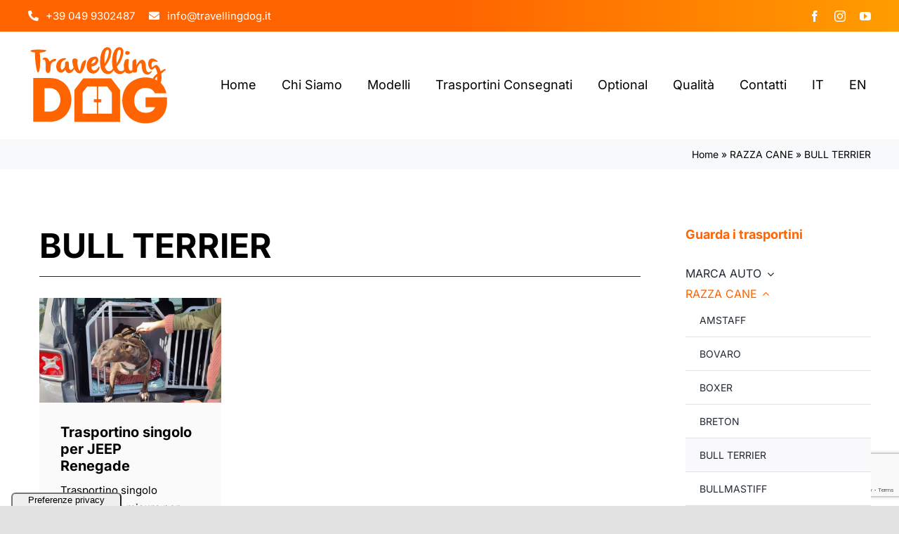

--- FILE ---
content_type: text/html; charset=UTF-8
request_url: https://www.travellingdogkennel.com/it/category/felici-alla-consegna/razza-cane/bull-terrier/
body_size: 19954
content:
<!DOCTYPE html>
<html class="avada-html-layout-wide avada-html-header-position-top avada-html-is-archive avada-is-100-percent-template" lang="it-IT" prefix="og: http://ogp.me/ns# fb: http://ogp.me/ns/fb#">
<head>
	<meta http-equiv="X-UA-Compatible" content="IE=edge" />
	<meta http-equiv="Content-Type" content="text/html; charset=utf-8"/>
	<meta name="viewport" content="width=device-width, initial-scale=1" />
				<script type="text/javascript" class="_iub_cs_skip">
				var _iub = _iub || {};
				_iub.csConfiguration = _iub.csConfiguration || {};
				_iub.csConfiguration.siteId = "1798139";
				_iub.csConfiguration.cookiePolicyId = "31111263";
			</script>
			<script class="_iub_cs_skip" src="https://cs.iubenda.com/autoblocking/1798139.js"></script>
			<meta name='robots' content='index, follow, max-image-preview:large, max-snippet:-1, max-video-preview:-1' />
<!-- Google tag (gtag.js) Consent Mode dataLayer added by Site Kit -->
<script type="text/javascript" id="google_gtagjs-js-consent-mode-data-layer">
/* <![CDATA[ */
window.dataLayer = window.dataLayer || [];function gtag(){dataLayer.push(arguments);}
gtag('consent', 'default', {"ad_personalization":"denied","ad_storage":"denied","ad_user_data":"denied","analytics_storage":"denied","functionality_storage":"denied","security_storage":"denied","personalization_storage":"denied","region":["AT","BE","BG","CH","CY","CZ","DE","DK","EE","ES","FI","FR","GB","GR","HR","HU","IE","IS","IT","LI","LT","LU","LV","MT","NL","NO","PL","PT","RO","SE","SI","SK"],"wait_for_update":500});
window._googlesitekitConsentCategoryMap = {"statistics":["analytics_storage"],"marketing":["ad_storage","ad_user_data","ad_personalization"],"functional":["functionality_storage","security_storage"],"preferences":["personalization_storage"]};
window._googlesitekitConsents = {"ad_personalization":"denied","ad_storage":"denied","ad_user_data":"denied","analytics_storage":"denied","functionality_storage":"denied","security_storage":"denied","personalization_storage":"denied","region":["AT","BE","BG","CH","CY","CZ","DE","DK","EE","ES","FI","FR","GB","GR","HR","HU","IE","IS","IT","LI","LT","LU","LV","MT","NL","NO","PL","PT","RO","SE","SI","SK"],"wait_for_update":500};
/* ]]> */
</script>
<!-- End Google tag (gtag.js) Consent Mode dataLayer added by Site Kit -->

	<!-- This site is optimized with the Yoast SEO plugin v25.0 - https://yoast.com/wordpress/plugins/seo/ -->
	<title>BULL TERRIER Archivi - Travelling Dog</title>
	<link rel="canonical" href="https://www.travellingdogkennel.com/it/category/razza-cane/bull-terrier/" />
	<meta property="og:locale" content="it_IT" />
	<meta property="og:type" content="article" />
	<meta property="og:title" content="BULL TERRIER Archivi - Travelling Dog" />
	<meta property="og:url" content="https://www.travellingdogkennel.com/it/category/razza-cane/bull-terrier/" />
	<meta property="og:site_name" content="Travelling Dog" />
	<meta name="twitter:card" content="summary_large_image" />
	<script type="application/ld+json" class="yoast-schema-graph">{"@context":"https://schema.org","@graph":[{"@type":"CollectionPage","@id":"https://www.travellingdogkennel.com/it/category/razza-cane/bull-terrier/","url":"https://www.travellingdogkennel.com/it/category/razza-cane/bull-terrier/","name":"BULL TERRIER Archivi - Travelling Dog","isPartOf":{"@id":"https://www.travellingdogkennel.com/it/#website"},"primaryImageOfPage":{"@id":"https://www.travellingdogkennel.com/it/category/razza-cane/bull-terrier/#primaryimage"},"image":{"@id":"https://www.travellingdogkennel.com/it/category/razza-cane/bull-terrier/#primaryimage"},"thumbnailUrl":"https://www.travellingdogkennel.com/it/wp-content/uploads/2021/11/Antea.jpg","breadcrumb":{"@id":"https://www.travellingdogkennel.com/it/category/razza-cane/bull-terrier/#breadcrumb"},"inLanguage":"it-IT"},{"@type":"ImageObject","inLanguage":"it-IT","@id":"https://www.travellingdogkennel.com/it/category/razza-cane/bull-terrier/#primaryimage","url":"https://www.travellingdogkennel.com/it/wp-content/uploads/2021/11/Antea.jpg","contentUrl":"https://www.travellingdogkennel.com/it/wp-content/uploads/2021/11/Antea.jpg","width":800,"height":460,"caption":"Trasportino per JEEP RENEGADE su misura per Bull Terrier - TRAVELLING DOG"},{"@type":"BreadcrumbList","@id":"https://www.travellingdogkennel.com/it/category/razza-cane/bull-terrier/#breadcrumb","itemListElement":[{"@type":"ListItem","position":1,"name":"Home","item":"https://www.travellingdogkennel.com/it/"},{"@type":"ListItem","position":2,"name":"RAZZA CANE","item":"https://www.travellingdogkennel.com/it/category/razza-cane/"},{"@type":"ListItem","position":3,"name":"BULL TERRIER"}]},{"@type":"WebSite","@id":"https://www.travellingdogkennel.com/it/#website","url":"https://www.travellingdogkennel.com/it/","name":"Travelling Dog","description":"","potentialAction":[{"@type":"SearchAction","target":{"@type":"EntryPoint","urlTemplate":"https://www.travellingdogkennel.com/it/?s={search_term_string}"},"query-input":{"@type":"PropertyValueSpecification","valueRequired":true,"valueName":"search_term_string"}}],"inLanguage":"it-IT"}]}</script>
	<!-- / Yoast SEO plugin. -->


<link rel='dns-prefetch' href='//cdn.iubenda.com' />
<link rel='dns-prefetch' href='//www.googletagmanager.com' />
<link rel="alternate" type="application/rss+xml" title="Travelling Dog &raquo; Feed" href="https://www.travellingdogkennel.com/it/feed/" />
<link rel="alternate" type="application/rss+xml" title="Travelling Dog &raquo; Feed dei commenti" href="https://www.travellingdogkennel.com/it/comments/feed/" />
					<link rel="shortcut icon" href="https://www.travellingdogkennel.com/it/wp-content/uploads/2024/09/favicon-32x32-1.png" type="image/x-icon" />
		
					<!-- Apple Touch Icon -->
			<link rel="apple-touch-icon" sizes="180x180" href="https://www.travellingdogkennel.com/it/wp-content/uploads/2024/09/apple-icon-180x180-1.png">
		
					<!-- Android Icon -->
			<link rel="icon" sizes="192x192" href="https://www.travellingdogkennel.com/it/wp-content/uploads/2024/09/android-icon-192x192-1.png">
		
					<!-- MS Edge Icon -->
			<meta name="msapplication-TileImage" content="https://www.travellingdogkennel.com/it/wp-content/uploads/2024/09/ms-icon-310x310-1.png">
				<link rel="alternate" type="application/rss+xml" title="Travelling Dog &raquo; BULL TERRIER Feed della categoria" href="https://www.travellingdogkennel.com/it/category/razza-cane/bull-terrier/feed/" />
				
		<meta property="og:locale" content="it_IT"/>
		<meta property="og:type" content="article"/>
		<meta property="og:site_name" content="Travelling Dog"/>
		<meta property="og:title" content="BULL TERRIER Archivi - Travelling Dog"/>
				<meta property="og:url" content="https://www.travellingdogkennel.com/it/trasportino-singolo-jeep-renegade/"/>
																				<meta property="og:image" content="https://www.travellingdogkennel.com/it/wp-content/uploads/2021/11/Antea.jpg"/>
		<meta property="og:image:width" content="800"/>
		<meta property="og:image:height" content="460"/>
		<meta property="og:image:type" content="image/jpeg"/>
				<style id='wp-img-auto-sizes-contain-inline-css' type='text/css'>
img:is([sizes=auto i],[sizes^="auto," i]){contain-intrinsic-size:3000px 1500px}
/*# sourceURL=wp-img-auto-sizes-contain-inline-css */
</style>
<style id='wp-emoji-styles-inline-css' type='text/css'>

	img.wp-smiley, img.emoji {
		display: inline !important;
		border: none !important;
		box-shadow: none !important;
		height: 1em !important;
		width: 1em !important;
		margin: 0 0.07em !important;
		vertical-align: -0.1em !important;
		background: none !important;
		padding: 0 !important;
	}
/*# sourceURL=wp-emoji-styles-inline-css */
</style>
<style id='wp-block-library-inline-css' type='text/css'>
:root{--wp-block-synced-color:#7a00df;--wp-block-synced-color--rgb:122,0,223;--wp-bound-block-color:var(--wp-block-synced-color);--wp-editor-canvas-background:#ddd;--wp-admin-theme-color:#007cba;--wp-admin-theme-color--rgb:0,124,186;--wp-admin-theme-color-darker-10:#006ba1;--wp-admin-theme-color-darker-10--rgb:0,107,160.5;--wp-admin-theme-color-darker-20:#005a87;--wp-admin-theme-color-darker-20--rgb:0,90,135;--wp-admin-border-width-focus:2px}@media (min-resolution:192dpi){:root{--wp-admin-border-width-focus:1.5px}}.wp-element-button{cursor:pointer}:root .has-very-light-gray-background-color{background-color:#eee}:root .has-very-dark-gray-background-color{background-color:#313131}:root .has-very-light-gray-color{color:#eee}:root .has-very-dark-gray-color{color:#313131}:root .has-vivid-green-cyan-to-vivid-cyan-blue-gradient-background{background:linear-gradient(135deg,#00d084,#0693e3)}:root .has-purple-crush-gradient-background{background:linear-gradient(135deg,#34e2e4,#4721fb 50%,#ab1dfe)}:root .has-hazy-dawn-gradient-background{background:linear-gradient(135deg,#faaca8,#dad0ec)}:root .has-subdued-olive-gradient-background{background:linear-gradient(135deg,#fafae1,#67a671)}:root .has-atomic-cream-gradient-background{background:linear-gradient(135deg,#fdd79a,#004a59)}:root .has-nightshade-gradient-background{background:linear-gradient(135deg,#330968,#31cdcf)}:root .has-midnight-gradient-background{background:linear-gradient(135deg,#020381,#2874fc)}:root{--wp--preset--font-size--normal:16px;--wp--preset--font-size--huge:42px}.has-regular-font-size{font-size:1em}.has-larger-font-size{font-size:2.625em}.has-normal-font-size{font-size:var(--wp--preset--font-size--normal)}.has-huge-font-size{font-size:var(--wp--preset--font-size--huge)}.has-text-align-center{text-align:center}.has-text-align-left{text-align:left}.has-text-align-right{text-align:right}.has-fit-text{white-space:nowrap!important}#end-resizable-editor-section{display:none}.aligncenter{clear:both}.items-justified-left{justify-content:flex-start}.items-justified-center{justify-content:center}.items-justified-right{justify-content:flex-end}.items-justified-space-between{justify-content:space-between}.screen-reader-text{border:0;clip-path:inset(50%);height:1px;margin:-1px;overflow:hidden;padding:0;position:absolute;width:1px;word-wrap:normal!important}.screen-reader-text:focus{background-color:#ddd;clip-path:none;color:#444;display:block;font-size:1em;height:auto;left:5px;line-height:normal;padding:15px 23px 14px;text-decoration:none;top:5px;width:auto;z-index:100000}html :where(.has-border-color){border-style:solid}html :where([style*=border-top-color]){border-top-style:solid}html :where([style*=border-right-color]){border-right-style:solid}html :where([style*=border-bottom-color]){border-bottom-style:solid}html :where([style*=border-left-color]){border-left-style:solid}html :where([style*=border-width]){border-style:solid}html :where([style*=border-top-width]){border-top-style:solid}html :where([style*=border-right-width]){border-right-style:solid}html :where([style*=border-bottom-width]){border-bottom-style:solid}html :where([style*=border-left-width]){border-left-style:solid}html :where(img[class*=wp-image-]){height:auto;max-width:100%}:where(figure){margin:0 0 1em}html :where(.is-position-sticky){--wp-admin--admin-bar--position-offset:var(--wp-admin--admin-bar--height,0px)}@media screen and (max-width:600px){html :where(.is-position-sticky){--wp-admin--admin-bar--position-offset:0px}}

/*# sourceURL=wp-block-library-inline-css */
</style><style id='global-styles-inline-css' type='text/css'>
:root{--wp--preset--aspect-ratio--square: 1;--wp--preset--aspect-ratio--4-3: 4/3;--wp--preset--aspect-ratio--3-4: 3/4;--wp--preset--aspect-ratio--3-2: 3/2;--wp--preset--aspect-ratio--2-3: 2/3;--wp--preset--aspect-ratio--16-9: 16/9;--wp--preset--aspect-ratio--9-16: 9/16;--wp--preset--color--black: #000000;--wp--preset--color--cyan-bluish-gray: #abb8c3;--wp--preset--color--white: #ffffff;--wp--preset--color--pale-pink: #f78da7;--wp--preset--color--vivid-red: #cf2e2e;--wp--preset--color--luminous-vivid-orange: #ff6900;--wp--preset--color--luminous-vivid-amber: #fcb900;--wp--preset--color--light-green-cyan: #7bdcb5;--wp--preset--color--vivid-green-cyan: #00d084;--wp--preset--color--pale-cyan-blue: #8ed1fc;--wp--preset--color--vivid-cyan-blue: #0693e3;--wp--preset--color--vivid-purple: #9b51e0;--wp--preset--color--awb-color-1: rgba(255,255,255,1);--wp--preset--color--awb-color-2: rgba(248,249,250,1);--wp--preset--color--awb-color-3: rgba(226,226,226,1);--wp--preset--color--awb-color-4: #ff6400;--wp--preset--color--awb-color-5: #ff9d00;--wp--preset--color--awb-color-6: rgba(33,41,52,1);--wp--preset--color--awb-color-7: rgba(28,28,28,1);--wp--preset--color--awb-color-8: #000000;--wp--preset--gradient--vivid-cyan-blue-to-vivid-purple: linear-gradient(135deg,rgb(6,147,227) 0%,rgb(155,81,224) 100%);--wp--preset--gradient--light-green-cyan-to-vivid-green-cyan: linear-gradient(135deg,rgb(122,220,180) 0%,rgb(0,208,130) 100%);--wp--preset--gradient--luminous-vivid-amber-to-luminous-vivid-orange: linear-gradient(135deg,rgb(252,185,0) 0%,rgb(255,105,0) 100%);--wp--preset--gradient--luminous-vivid-orange-to-vivid-red: linear-gradient(135deg,rgb(255,105,0) 0%,rgb(207,46,46) 100%);--wp--preset--gradient--very-light-gray-to-cyan-bluish-gray: linear-gradient(135deg,rgb(238,238,238) 0%,rgb(169,184,195) 100%);--wp--preset--gradient--cool-to-warm-spectrum: linear-gradient(135deg,rgb(74,234,220) 0%,rgb(151,120,209) 20%,rgb(207,42,186) 40%,rgb(238,44,130) 60%,rgb(251,105,98) 80%,rgb(254,248,76) 100%);--wp--preset--gradient--blush-light-purple: linear-gradient(135deg,rgb(255,206,236) 0%,rgb(152,150,240) 100%);--wp--preset--gradient--blush-bordeaux: linear-gradient(135deg,rgb(254,205,165) 0%,rgb(254,45,45) 50%,rgb(107,0,62) 100%);--wp--preset--gradient--luminous-dusk: linear-gradient(135deg,rgb(255,203,112) 0%,rgb(199,81,192) 50%,rgb(65,88,208) 100%);--wp--preset--gradient--pale-ocean: linear-gradient(135deg,rgb(255,245,203) 0%,rgb(182,227,212) 50%,rgb(51,167,181) 100%);--wp--preset--gradient--electric-grass: linear-gradient(135deg,rgb(202,248,128) 0%,rgb(113,206,126) 100%);--wp--preset--gradient--midnight: linear-gradient(135deg,rgb(2,3,129) 0%,rgb(40,116,252) 100%);--wp--preset--font-size--small: 11.25px;--wp--preset--font-size--medium: 20px;--wp--preset--font-size--large: 22.5px;--wp--preset--font-size--x-large: 42px;--wp--preset--font-size--normal: 15px;--wp--preset--font-size--xlarge: 30px;--wp--preset--font-size--huge: 45px;--wp--preset--spacing--20: 0.44rem;--wp--preset--spacing--30: 0.67rem;--wp--preset--spacing--40: 1rem;--wp--preset--spacing--50: 1.5rem;--wp--preset--spacing--60: 2.25rem;--wp--preset--spacing--70: 3.38rem;--wp--preset--spacing--80: 5.06rem;--wp--preset--shadow--natural: 6px 6px 9px rgba(0, 0, 0, 0.2);--wp--preset--shadow--deep: 12px 12px 50px rgba(0, 0, 0, 0.4);--wp--preset--shadow--sharp: 6px 6px 0px rgba(0, 0, 0, 0.2);--wp--preset--shadow--outlined: 6px 6px 0px -3px rgb(255, 255, 255), 6px 6px rgb(0, 0, 0);--wp--preset--shadow--crisp: 6px 6px 0px rgb(0, 0, 0);}:where(.is-layout-flex){gap: 0.5em;}:where(.is-layout-grid){gap: 0.5em;}body .is-layout-flex{display: flex;}.is-layout-flex{flex-wrap: wrap;align-items: center;}.is-layout-flex > :is(*, div){margin: 0;}body .is-layout-grid{display: grid;}.is-layout-grid > :is(*, div){margin: 0;}:where(.wp-block-columns.is-layout-flex){gap: 2em;}:where(.wp-block-columns.is-layout-grid){gap: 2em;}:where(.wp-block-post-template.is-layout-flex){gap: 1.25em;}:where(.wp-block-post-template.is-layout-grid){gap: 1.25em;}.has-black-color{color: var(--wp--preset--color--black) !important;}.has-cyan-bluish-gray-color{color: var(--wp--preset--color--cyan-bluish-gray) !important;}.has-white-color{color: var(--wp--preset--color--white) !important;}.has-pale-pink-color{color: var(--wp--preset--color--pale-pink) !important;}.has-vivid-red-color{color: var(--wp--preset--color--vivid-red) !important;}.has-luminous-vivid-orange-color{color: var(--wp--preset--color--luminous-vivid-orange) !important;}.has-luminous-vivid-amber-color{color: var(--wp--preset--color--luminous-vivid-amber) !important;}.has-light-green-cyan-color{color: var(--wp--preset--color--light-green-cyan) !important;}.has-vivid-green-cyan-color{color: var(--wp--preset--color--vivid-green-cyan) !important;}.has-pale-cyan-blue-color{color: var(--wp--preset--color--pale-cyan-blue) !important;}.has-vivid-cyan-blue-color{color: var(--wp--preset--color--vivid-cyan-blue) !important;}.has-vivid-purple-color{color: var(--wp--preset--color--vivid-purple) !important;}.has-black-background-color{background-color: var(--wp--preset--color--black) !important;}.has-cyan-bluish-gray-background-color{background-color: var(--wp--preset--color--cyan-bluish-gray) !important;}.has-white-background-color{background-color: var(--wp--preset--color--white) !important;}.has-pale-pink-background-color{background-color: var(--wp--preset--color--pale-pink) !important;}.has-vivid-red-background-color{background-color: var(--wp--preset--color--vivid-red) !important;}.has-luminous-vivid-orange-background-color{background-color: var(--wp--preset--color--luminous-vivid-orange) !important;}.has-luminous-vivid-amber-background-color{background-color: var(--wp--preset--color--luminous-vivid-amber) !important;}.has-light-green-cyan-background-color{background-color: var(--wp--preset--color--light-green-cyan) !important;}.has-vivid-green-cyan-background-color{background-color: var(--wp--preset--color--vivid-green-cyan) !important;}.has-pale-cyan-blue-background-color{background-color: var(--wp--preset--color--pale-cyan-blue) !important;}.has-vivid-cyan-blue-background-color{background-color: var(--wp--preset--color--vivid-cyan-blue) !important;}.has-vivid-purple-background-color{background-color: var(--wp--preset--color--vivid-purple) !important;}.has-black-border-color{border-color: var(--wp--preset--color--black) !important;}.has-cyan-bluish-gray-border-color{border-color: var(--wp--preset--color--cyan-bluish-gray) !important;}.has-white-border-color{border-color: var(--wp--preset--color--white) !important;}.has-pale-pink-border-color{border-color: var(--wp--preset--color--pale-pink) !important;}.has-vivid-red-border-color{border-color: var(--wp--preset--color--vivid-red) !important;}.has-luminous-vivid-orange-border-color{border-color: var(--wp--preset--color--luminous-vivid-orange) !important;}.has-luminous-vivid-amber-border-color{border-color: var(--wp--preset--color--luminous-vivid-amber) !important;}.has-light-green-cyan-border-color{border-color: var(--wp--preset--color--light-green-cyan) !important;}.has-vivid-green-cyan-border-color{border-color: var(--wp--preset--color--vivid-green-cyan) !important;}.has-pale-cyan-blue-border-color{border-color: var(--wp--preset--color--pale-cyan-blue) !important;}.has-vivid-cyan-blue-border-color{border-color: var(--wp--preset--color--vivid-cyan-blue) !important;}.has-vivid-purple-border-color{border-color: var(--wp--preset--color--vivid-purple) !important;}.has-vivid-cyan-blue-to-vivid-purple-gradient-background{background: var(--wp--preset--gradient--vivid-cyan-blue-to-vivid-purple) !important;}.has-light-green-cyan-to-vivid-green-cyan-gradient-background{background: var(--wp--preset--gradient--light-green-cyan-to-vivid-green-cyan) !important;}.has-luminous-vivid-amber-to-luminous-vivid-orange-gradient-background{background: var(--wp--preset--gradient--luminous-vivid-amber-to-luminous-vivid-orange) !important;}.has-luminous-vivid-orange-to-vivid-red-gradient-background{background: var(--wp--preset--gradient--luminous-vivid-orange-to-vivid-red) !important;}.has-very-light-gray-to-cyan-bluish-gray-gradient-background{background: var(--wp--preset--gradient--very-light-gray-to-cyan-bluish-gray) !important;}.has-cool-to-warm-spectrum-gradient-background{background: var(--wp--preset--gradient--cool-to-warm-spectrum) !important;}.has-blush-light-purple-gradient-background{background: var(--wp--preset--gradient--blush-light-purple) !important;}.has-blush-bordeaux-gradient-background{background: var(--wp--preset--gradient--blush-bordeaux) !important;}.has-luminous-dusk-gradient-background{background: var(--wp--preset--gradient--luminous-dusk) !important;}.has-pale-ocean-gradient-background{background: var(--wp--preset--gradient--pale-ocean) !important;}.has-electric-grass-gradient-background{background: var(--wp--preset--gradient--electric-grass) !important;}.has-midnight-gradient-background{background: var(--wp--preset--gradient--midnight) !important;}.has-small-font-size{font-size: var(--wp--preset--font-size--small) !important;}.has-medium-font-size{font-size: var(--wp--preset--font-size--medium) !important;}.has-large-font-size{font-size: var(--wp--preset--font-size--large) !important;}.has-x-large-font-size{font-size: var(--wp--preset--font-size--x-large) !important;}
/*# sourceURL=global-styles-inline-css */
</style>

<style id='classic-theme-styles-inline-css' type='text/css'>
/*! This file is auto-generated */
.wp-block-button__link{color:#fff;background-color:#32373c;border-radius:9999px;box-shadow:none;text-decoration:none;padding:calc(.667em + 2px) calc(1.333em + 2px);font-size:1.125em}.wp-block-file__button{background:#32373c;color:#fff;text-decoration:none}
/*# sourceURL=/wp-includes/css/classic-themes.min.css */
</style>
<link rel='stylesheet' id='contact-form-7-css' href='https://www.travellingdogkennel.com/it/wp-content/plugins/contact-form-7/includes/css/styles.css?ver=5.9.8' type='text/css' media='all' />
<link rel='stylesheet' id='uacf7-frontend-style-css' href='https://www.travellingdogkennel.com/it/wp-content/plugins/ultimate-addons-for-contact-form-7/assets/css/uacf7-frontend.css?ver=6.9' type='text/css' media='all' />
<link rel='stylesheet' id='uacf7-form-style-css' href='https://www.travellingdogkennel.com/it/wp-content/plugins/ultimate-addons-for-contact-form-7/assets/css/form-style.css?ver=6.9' type='text/css' media='all' />
<link rel='stylesheet' id='uacf7-column-css' href='https://www.travellingdogkennel.com/it/wp-content/plugins/ultimate-addons-for-contact-form-7/addons/column/grid/columns.css?ver=6.9' type='text/css' media='all' />
<link rel='stylesheet' id='child-style-css' href='https://www.travellingdogkennel.com/it/wp-content/themes/Avada-Child-Theme/style.css?ver=6.9' type='text/css' media='all' />
<link rel='stylesheet' id='fusion-dynamic-css-css' href='https://www.travellingdogkennel.com/it/wp-content/uploads/fusion-styles/86a08250e53ddb000fa431896611d0ed.min.css?ver=3.11.9' type='text/css' media='all' />

<script  type="text/javascript" class=" _iub_cs_skip" type="text/javascript" id="iubenda-head-inline-scripts-0">
/* <![CDATA[ */

var _iub = _iub || [];
_iub.csConfiguration = {"askConsentAtCookiePolicyUpdate":true,"floatingPreferencesButtonDisplay":"anchored-bottom-left","floatingPreferencesButtonIcon":false,"perPurposeConsent":true,"reloadOnConsent":true,"siteId":1798139,"cookiePolicyId":31111263,"lang":"it","floatingPreferencesButtonCaption":true, "banner":{ "acceptButtonColor":"#EE7330","acceptButtonDisplay":true,"closeButtonRejects":true,"customizeButtonDisplay":true,"explicitWithdrawal":true,"listPurposes":true,"position":"float-bottom-right","rejectButtonColor":"#EE7330","rejectButtonDisplay":true }};

//# sourceURL=iubenda-head-inline-scripts-0
/* ]]> */
</script>
<script  type="text/javascript" charset="UTF-8" async="" class=" _iub_cs_skip" type="text/javascript" src="//cdn.iubenda.com/cs/iubenda_cs.js?ver=3.12.2" id="iubenda-head-scripts-1-js"></script>
<script type="text/javascript" src="https://www.travellingdogkennel.com/it/wp-includes/js/jquery/jquery.min.js?ver=3.7.1" id="jquery-core-js"></script>
<script type="text/javascript" src="https://www.travellingdogkennel.com/it/wp-includes/js/jquery/jquery-migrate.min.js?ver=3.4.1" id="jquery-migrate-js"></script>

<!-- Snippet del tag Google (gtag.js) aggiunto da Site Kit -->

<!-- Snippet Google Analytics aggiunto da Site Kit -->
<script type="text/javascript" src="https://www.googletagmanager.com/gtag/js?id=GT-5M3GLHQ" id="google_gtagjs-js" async></script>
<script type="text/javascript" id="google_gtagjs-js-after">
/* <![CDATA[ */
window.dataLayer = window.dataLayer || [];function gtag(){dataLayer.push(arguments);}
gtag("set","linker",{"domains":["www.travellingdogkennel.com"]});
gtag("js", new Date());
gtag("set", "developer_id.dZTNiMT", true);
gtag("config", "GT-5M3GLHQ");
 window._googlesitekit = window._googlesitekit || {}; window._googlesitekit.throttledEvents = []; window._googlesitekit.gtagEvent = (name, data) => { var key = JSON.stringify( { name, data } ); if ( !! window._googlesitekit.throttledEvents[ key ] ) { return; } window._googlesitekit.throttledEvents[ key ] = true; setTimeout( () => { delete window._googlesitekit.throttledEvents[ key ]; }, 5 ); gtag( "event", name, { ...data, event_source: "site-kit" } ); } 
//# sourceURL=google_gtagjs-js-after
/* ]]> */
</script>

<!-- Snippet del tag Google (gtag.js) finale aggiunto da Site Kit -->
<link rel="https://api.w.org/" href="https://www.travellingdogkennel.com/it/wp-json/" /><link rel="alternate" title="JSON" type="application/json" href="https://www.travellingdogkennel.com/it/wp-json/wp/v2/categories/39" /><link rel="EditURI" type="application/rsd+xml" title="RSD" href="https://www.travellingdogkennel.com/it/xmlrpc.php?rsd" />
<meta name="generator" content="WordPress 6.9" />
<meta name="generator" content="Site Kit by Google 1.152.1" /><link rel="preload" href="https://www.travellingdogkennel.com/it/wp-content/themes/Avada/includes/lib/assets/fonts/icomoon/awb-icons.woff" as="font" type="font/woff" crossorigin><link rel="preload" href="//www.travellingdogkennel.com/it/wp-content/themes/Avada/includes/lib/assets/fonts/fontawesome/webfonts/fa-brands-400.woff2" as="font" type="font/woff2" crossorigin><link rel="preload" href="//www.travellingdogkennel.com/it/wp-content/themes/Avada/includes/lib/assets/fonts/fontawesome/webfonts/fa-regular-400.woff2" as="font" type="font/woff2" crossorigin><link rel="preload" href="//www.travellingdogkennel.com/it/wp-content/themes/Avada/includes/lib/assets/fonts/fontawesome/webfonts/fa-solid-900.woff2" as="font" type="font/woff2" crossorigin><style type="text/css" id="css-fb-visibility">@media screen and (max-width: 640px){.fusion-no-small-visibility{display:none !important;}body .sm-text-align-center{text-align:center !important;}body .sm-text-align-left{text-align:left !important;}body .sm-text-align-right{text-align:right !important;}body .sm-flex-align-center{justify-content:center !important;}body .sm-flex-align-flex-start{justify-content:flex-start !important;}body .sm-flex-align-flex-end{justify-content:flex-end !important;}body .sm-mx-auto{margin-left:auto !important;margin-right:auto !important;}body .sm-ml-auto{margin-left:auto !important;}body .sm-mr-auto{margin-right:auto !important;}body .fusion-absolute-position-small{position:absolute;top:auto;width:100%;}.awb-sticky.awb-sticky-small{ position: sticky; top: var(--awb-sticky-offset,0); }}@media screen and (min-width: 641px) and (max-width: 1024px){.fusion-no-medium-visibility{display:none !important;}body .md-text-align-center{text-align:center !important;}body .md-text-align-left{text-align:left !important;}body .md-text-align-right{text-align:right !important;}body .md-flex-align-center{justify-content:center !important;}body .md-flex-align-flex-start{justify-content:flex-start !important;}body .md-flex-align-flex-end{justify-content:flex-end !important;}body .md-mx-auto{margin-left:auto !important;margin-right:auto !important;}body .md-ml-auto{margin-left:auto !important;}body .md-mr-auto{margin-right:auto !important;}body .fusion-absolute-position-medium{position:absolute;top:auto;width:100%;}.awb-sticky.awb-sticky-medium{ position: sticky; top: var(--awb-sticky-offset,0); }}@media screen and (min-width: 1025px){.fusion-no-large-visibility{display:none !important;}body .lg-text-align-center{text-align:center !important;}body .lg-text-align-left{text-align:left !important;}body .lg-text-align-right{text-align:right !important;}body .lg-flex-align-center{justify-content:center !important;}body .lg-flex-align-flex-start{justify-content:flex-start !important;}body .lg-flex-align-flex-end{justify-content:flex-end !important;}body .lg-mx-auto{margin-left:auto !important;margin-right:auto !important;}body .lg-ml-auto{margin-left:auto !important;}body .lg-mr-auto{margin-right:auto !important;}body .fusion-absolute-position-large{position:absolute;top:auto;width:100%;}.awb-sticky.awb-sticky-large{ position: sticky; top: var(--awb-sticky-offset,0); }}</style><meta name="google-site-verification" content="XoJ7drtSj7yDTOulJ03QDfE6XhAQ9CX8tyrq0YMYcv4">		<script type="text/javascript">
			var doc = document.documentElement;
			doc.setAttribute( 'data-useragent', navigator.userAgent );
		</script>
		<style type="text/css" id="fusion-builder-page-css">.single-post .fusion-post-slideshow {
    margin-bottom: 0px;
}</style>
	</head>

<body class="archive category category-bull-terrier category-39 wp-theme-Avada wp-child-theme-Avada-Child-Theme fusion-image-hovers fusion-pagination-sizing fusion-button_type-flat fusion-button_span-no fusion-button_gradient-linear avada-image-rollover-circle-yes avada-image-rollover-yes avada-image-rollover-direction-left fusion-body ltr fusion-sticky-header no-tablet-sticky-header no-mobile-sticky-header no-mobile-slidingbar no-mobile-totop avada-has-rev-slider-styles fusion-disable-outline fusion-sub-menu-fade mobile-logo-pos-left layout-wide-mode avada-has-boxed-modal-shadow-none layout-scroll-offset-full avada-has-zero-margin-offset-top fusion-top-header menu-text-align-center mobile-menu-design-classic fusion-hide-pagination-text fusion-header-layout-v3 avada-responsive avada-footer-fx-none avada-menu-highlight-style-bar fusion-search-form-clean fusion-main-menu-search-overlay fusion-avatar-circle avada-dropdown-styles avada-blog-layout-large avada-blog-archive-layout-large avada-header-shadow-no avada-menu-icon-position-left avada-has-megamenu-shadow avada-has-mobile-menu-search avada-has-main-nav-search-icon avada-has-breadcrumb-mobile-hidden avada-has-titlebar-hide avada-header-border-color-full-transparent avada-has-pagination-width_height avada-flyout-menu-direction-fade avada-ec-views-v1" data-awb-post-id="887">
		<a class="skip-link screen-reader-text" href="#content">Salta al contenuto</a>

	<div id="boxed-wrapper">
		
		<div id="wrapper" class="fusion-wrapper">
			<div id="home" style="position:relative;top:-1px;"></div>
												<div class="fusion-tb-header"><div class="fusion-fullwidth fullwidth-box fusion-builder-row-1 fusion-flex-container has-pattern-background has-mask-background nonhundred-percent-fullwidth non-hundred-percent-height-scrolling" style="--link_hover_color: var(--awb-color8);--link_color: var(--awb-color1);--awb-border-sizes-top:0px;--awb-border-sizes-bottom:0px;--awb-border-sizes-left:0px;--awb-border-sizes-right:0px;--awb-border-color:hsla(var(--awb-color3-h),var(--awb-color3-s),var(--awb-color3-l),calc(var(--awb-color3-a) - 100%));--awb-border-radius-top-left:0px;--awb-border-radius-top-right:0px;--awb-border-radius-bottom-right:0px;--awb-border-radius-bottom-left:0px;--awb-padding-top:4px;--awb-padding-right:30px;--awb-padding-bottom:4px;--awb-padding-left:30px;--awb-padding-top-small:16px;--awb-padding-bottom-small:16px;--awb-margin-top:0px;--awb-margin-bottom:0px;--awb-background-color:var(--awb-color6);--awb-background-image:linear-gradient(90deg, var(--awb-color4) 50%,var(--awb-color5) 100%);--awb-flex-wrap:wrap;" ><div class="fusion-builder-row fusion-row fusion-flex-align-items-center fusion-flex-content-wrap" style="max-width:1248px;margin-left: calc(-4% / 2 );margin-right: calc(-4% / 2 );"><div class="fusion-layout-column fusion_builder_column fusion-builder-column-0 fusion_builder_column_1_2 1_2 fusion-flex-column fusion-no-small-visibility" style="--awb-bg-size:cover;--awb-width-large:50%;--awb-margin-top-large:0px;--awb-spacing-right-large:3.84%;--awb-margin-bottom-large:0px;--awb-spacing-left-large:3.84%;--awb-width-medium:50%;--awb-order-medium:0;--awb-spacing-right-medium:3.84%;--awb-spacing-left-medium:3.84%;--awb-width-small:100%;--awb-order-small:0;--awb-spacing-right-small:1.92%;--awb-spacing-left-small:1.92%;"><div class="fusion-column-wrapper fusion-column-has-shadow fusion-flex-justify-content-flex-start fusion-content-layout-row"><div style="text-align:right;"><a class="fusion-button button-flat fusion-button-default-size button-custom fusion-button-default button-1 fusion-button-default-span fusion-button-default-type" style="--button_accent_color:var(--awb-color1);--button_accent_hover_color:hsla(var(--awb-color1-h),var(--awb-color1-s),var(--awb-color1-l),calc(var(--awb-color1-a) - 20%));--button_border_hover_color:hsla(var(--awb-color1-h),var(--awb-color1-s),var(--awb-color1-l),calc(var(--awb-color1-a) - 20%));--button_border_width-top:0px;--button_border_width-right:0px;--button_border_width-bottom:0px;--button_border_width-left:0px;--button-border-radius-top-left:6px;--button-border-radius-top-right:6px;--button-border-radius-bottom-right:6px;--button-border-radius-bottom-left:6px;--button_gradient_top_color:rgba(0,0,0,0);--button_gradient_bottom_color:rgba(0,0,0,0);--button_gradient_top_color_hover:rgba(225,232,253,0);--button_gradient_bottom_color_hover:rgba(225,232,253,0);--button_text_transform:var(--awb-typography4-text-transform);--button_font_size:var(--awb-typography4-font-size);--button_line_height:var(--awb-typography4-line-height);--button_padding-top:6px;--button_padding-right:0px;--button_padding-bottom:6px;--button_padding-left:0px;--button_typography-letter-spacing:var(--awb-typography4-letter-spacing);--button_typography-font-family:&quot;Inter&quot;;--button_typography-font-style:normal;--button_typography-font-weight:400;--button_margin-right:20px;" target="_self"><i class="fa-phone-alt fas button-icon-left" aria-hidden="true"></i><span class="fusion-button-text">+39 049 9302487</span></a></div><div style="text-align:right;"><a class="fusion-button button-flat fusion-button-default-size button-custom fusion-button-default button-2 fusion-button-default-span fusion-button-default-type" style="--button_accent_color:var(--awb-color1);--button_accent_hover_color:hsla(var(--awb-color1-h),var(--awb-color1-s),var(--awb-color1-l),calc(var(--awb-color1-a) - 20%));--button_border_hover_color:hsla(var(--awb-color1-h),var(--awb-color1-s),var(--awb-color1-l),calc(var(--awb-color1-a) - 20%));--button_border_width-top:0px;--button_border_width-right:0px;--button_border_width-bottom:0px;--button_border_width-left:0px;--button-border-radius-top-left:6px;--button-border-radius-top-right:6px;--button-border-radius-bottom-right:6px;--button-border-radius-bottom-left:6px;--button_gradient_top_color:rgba(0,0,0,0);--button_gradient_bottom_color:rgba(0,0,0,0);--button_gradient_top_color_hover:rgba(225,232,253,0);--button_gradient_bottom_color_hover:rgba(225,232,253,0);--button_text_transform:var(--awb-typography4-text-transform);--button_font_size:var(--awb-typography4-font-size);--button_line_height:var(--awb-typography4-line-height);--button_padding-top:6px;--button_padding-right:0px;--button_padding-bottom:6px;--button_padding-left:0px;--button_typography-letter-spacing:var(--awb-typography4-letter-spacing);--button_typography-font-family:&quot;Inter&quot;;--button_typography-font-style:normal;--button_typography-font-weight:400;" target="_self"><i class="fa-envelope fas button-icon-left" aria-hidden="true"></i><span class="fusion-button-text">info@travellingdog.it</span></a></div></div></div><div class="fusion-layout-column fusion_builder_column fusion-builder-column-1 fusion_builder_column_1_2 1_2 fusion-flex-column" style="--awb-bg-size:cover;--awb-width-large:50%;--awb-margin-top-large:0px;--awb-spacing-right-large:3.84%;--awb-margin-bottom-large:0px;--awb-spacing-left-large:3.84%;--awb-width-medium:50%;--awb-order-medium:0;--awb-spacing-right-medium:3.84%;--awb-spacing-left-medium:3.84%;--awb-width-small:100%;--awb-order-small:0;--awb-spacing-right-small:1.92%;--awb-spacing-left-small:1.92%;"><div class="fusion-column-wrapper fusion-column-has-shadow fusion-flex-justify-content-flex-start fusion-content-layout-column"><div class="fusion-social-links fusion-social-links-1" style="--awb-margin-top:0px;--awb-margin-right:0px;--awb-margin-bottom:0px;--awb-margin-left:0px;--awb-alignment:right;--awb-box-border-top:0px;--awb-box-border-right:0px;--awb-box-border-bottom:0px;--awb-box-border-left:0px;--awb-icon-colors-hover:hsla(var(--awb-color1-h),var(--awb-color1-s),var(--awb-color1-l),calc(var(--awb-color1-a) - 10%));--awb-box-colors-hover:var(--awb-color1);--awb-box-border-color:var(--awb-color3);--awb-box-border-color-hover:var(--awb-color4);--awb-alignment-small:center;"><div class="fusion-social-networks color-type-custom"><div class="fusion-social-networks-wrapper"><a class="fusion-social-network-icon fusion-tooltip fusion-facebook awb-icon-facebook" style="color:var(--awb-color1);font-size:16px;" data-placement="bottom" data-title="Facebook" data-toggle="tooltip" title="Facebook" aria-label="facebook" target="_blank" rel="noopener noreferrer" href="https://www.facebook.com/TravellingDogKennel/"></a><a class="fusion-social-network-icon fusion-tooltip fusion-instagram awb-icon-instagram" style="color:var(--awb-color1);font-size:16px;" data-placement="bottom" data-title="Instagram" data-toggle="tooltip" title="Instagram" aria-label="instagram" target="_blank" rel="noopener noreferrer" href="https://www.instagram.com/travellingdogkennel/"></a><a class="fusion-social-network-icon fusion-tooltip fusion-youtube awb-icon-youtube" style="color:var(--awb-color1);font-size:16px;" data-placement="bottom" data-title="YouTube" data-toggle="tooltip" title="YouTube" aria-label="youtube" target="_blank" rel="noopener noreferrer" href="https://www.youtube.com/channel/UCrv5QPhnP4r3mFfTCcU28Wg/videos"></a></div></div></div></div></div></div></div><div class="fusion-fullwidth fullwidth-box fusion-builder-row-2 fusion-flex-container nonhundred-percent-fullwidth non-hundred-percent-height-scrolling fusion-sticky-container fusion-custom-z-index" style="--awb-border-sizes-top:0px;--awb-border-sizes-bottom:0px;--awb-border-sizes-left:0px;--awb-border-sizes-right:0px;--awb-border-radius-top-left:0px;--awb-border-radius-top-right:0px;--awb-border-radius-bottom-right:0px;--awb-border-radius-bottom-left:0px;--awb-z-index:152;--awb-padding-top:0px;--awb-padding-right:30px;--awb-padding-bottom:0px;--awb-padding-left:30px;--awb-padding-top-small:20px;--awb-padding-bottom-small:20px;--awb-margin-top:0px;--awb-margin-bottom:0px;--awb-background-color:var(--awb-color1);--awb-flex-wrap:wrap;" data-transition-offset="0" data-sticky-offset="0" data-scroll-offset="0" data-sticky-small-visibility="1" data-sticky-medium-visibility="1" data-sticky-large-visibility="1" ><div class="fusion-builder-row fusion-row fusion-flex-align-items-stretch fusion-flex-content-wrap" style="max-width:1248px;margin-left: calc(-4% / 2 );margin-right: calc(-4% / 2 );"><div class="fusion-layout-column fusion_builder_column fusion-builder-column-2 fusion_builder_column_1_5 1_5 fusion-flex-column" style="--awb-padding-top:20px;--awb-padding-bottom:20px;--awb-bg-size:cover;--awb-width-large:20%;--awb-margin-top-large:0px;--awb-spacing-right-large:9.6%;--awb-margin-bottom-large:0px;--awb-spacing-left-large:9.6%;--awb-width-medium:20%;--awb-order-medium:0;--awb-spacing-right-medium:9.6%;--awb-spacing-left-medium:9.6%;--awb-width-small:50%;--awb-order-small:0;--awb-spacing-right-small:3.84%;--awb-spacing-left-small:3.84%;"><div class="fusion-column-wrapper fusion-column-has-shadow fusion-flex-justify-content-center fusion-content-layout-column"><div class="fusion-image-element " style="--awb-caption-title-font-family:var(--h2_typography-font-family);--awb-caption-title-font-weight:var(--h2_typography-font-weight);--awb-caption-title-font-style:var(--h2_typography-font-style);--awb-caption-title-size:var(--h2_typography-font-size);--awb-caption-title-transform:var(--h2_typography-text-transform);--awb-caption-title-line-height:var(--h2_typography-line-height);--awb-caption-title-letter-spacing:var(--h2_typography-letter-spacing);"><span class=" fusion-imageframe imageframe-none imageframe-1 hover-type-none"><a class="fusion-no-lightbox" href="https://www.travellingdogkennel.com/it/" target="_self" aria-label="logo-travelling-dog"><img fetchpriority="high" decoding="async" width="431" height="242" src="https://www.travellingdogkennel.com/it/wp-content/uploads/2024/07/logo-travelling-dog-1.svg" alt class="img-responsive wp-image-2453"/></a></span></div></div></div><div class="fusion-layout-column fusion_builder_column fusion-builder-column-3 fusion_builder_column_4_5 4_5 fusion-flex-column" style="--awb-bg-size:cover;--awb-width-large:80%;--awb-margin-top-large:0px;--awb-spacing-right-large:2.4%;--awb-margin-bottom-large:0px;--awb-spacing-left-large:2.4%;--awb-width-medium:80%;--awb-order-medium:0;--awb-spacing-right-medium:2.4%;--awb-spacing-left-medium:2.4%;--awb-width-small:50%;--awb-order-small:0;--awb-spacing-right-small:3.84%;--awb-spacing-left-small:3.84%;"><div class="fusion-column-wrapper fusion-column-has-shadow fusion-flex-justify-content-center fusion-content-layout-column"><nav class="awb-menu awb-menu_row awb-menu_em-hover mobile-mode-collapse-to-button awb-menu_icons-left awb-menu_dc-yes mobile-trigger-fullwidth-off awb-menu_mobile-toggle awb-menu_indent-left mobile-size-full-absolute loading mega-menu-loading awb-menu_desktop awb-menu_dropdown awb-menu_expand-right awb-menu_transition-opacity" style="--awb-font-size:18px;--awb-line-height:var(--awb-typography3-line-height);--awb-text-transform:capitalize;--awb-gap:24px;--awb-justify-content:flex-end;--awb-items-padding-right:6px;--awb-items-padding-left:6px;--awb-border-bottom:2px;--awb-color:var(--awb-color8);--awb-letter-spacing:var(--awb-typography3-letter-spacing);--awb-active-color:var(--awb-color4);--awb-active-border-bottom:2px;--awb-active-border-color:rgba(33,41,52,0);--awb-submenu-color:var(--awb-color8);--awb-submenu-bg:var(--awb-color1);--awb-submenu-sep-color:rgba(0,0,0,0);--awb-submenu-border-radius-top-left:0px;--awb-submenu-border-radius-top-right:0px;--awb-submenu-border-radius-bottom-right:6px;--awb-submenu-border-radius-bottom-left:6px;--awb-submenu-active-bg:var(--awb-color6);--awb-submenu-active-color:var(--awb-color1);--awb-submenu-text-transform:none;--awb-icons-color:var(--awb-color8);--awb-icons-hover-color:var(--awb-color6);--awb-main-justify-content:flex-start;--awb-mobile-nav-button-align-hor:flex-end;--awb-mobile-bg:var(--awb-color1);--awb-mobile-color:var(--awb-color8);--awb-mobile-nav-items-height:55;--awb-mobile-active-bg:var(--awb-color6);--awb-mobile-active-color:var(--awb-color1);--awb-mobile-trigger-font-size:25px;--awb-mobile-trigger-color:var(--awb-color8);--awb-mobile-trigger-background-color:hsla(var(--awb-color1-h),var(--awb-color1-s),var(--awb-color1-l),calc(var(--awb-color1-a) - 100%));--awb-mobile-nav-trigger-bottom-margin:20px;--awb-mobile-sep-color:var(--awb-color1);--awb-mobile-justify:flex-start;--awb-mobile-caret-left:auto;--awb-mobile-caret-right:0;--awb-box-shadow:0px 3px 10px 0px hsla(var(--awb-color8-h),var(--awb-color8-s),var(--awb-color8-l),calc(var(--awb-color8-a) - 97%));;--awb-fusion-font-family-typography:&quot;Inter&quot;;--awb-fusion-font-style-typography:normal;--awb-fusion-font-weight-typography:400;--awb-fusion-font-family-submenu-typography:inherit;--awb-fusion-font-style-submenu-typography:normal;--awb-fusion-font-weight-submenu-typography:400;--awb-fusion-font-family-mobile-typography:inherit;--awb-fusion-font-style-mobile-typography:normal;--awb-fusion-font-weight-mobile-typography:400;" aria-label="Avada Setup Menu" data-breakpoint="640" data-count="0" data-transition-type="center-vertical" data-transition-time="300" data-expand="right"><button type="button" class="awb-menu__m-toggle awb-menu__m-toggle_no-text" aria-expanded="false" aria-controls="menu-avada-setup-menu"><span class="awb-menu__m-toggle-inner"><span class="collapsed-nav-text"><span class="screen-reader-text">Toggle Navigation</span></span><span class="awb-menu__m-collapse-icon awb-menu__m-collapse-icon_no-text"><span class="awb-menu__m-collapse-icon-open awb-menu__m-collapse-icon-open_no-text fa-bars fas"></span><span class="awb-menu__m-collapse-icon-close awb-menu__m-collapse-icon-close_no-text fa-times fas"></span></span></span></button><ul id="menu-avada-setup-menu" class="fusion-menu awb-menu__main-ul awb-menu__main-ul_row"><li  id="menu-item-2419"  class="menu-item menu-item-type-post_type menu-item-object-page menu-item-home menu-item-2419 awb-menu__li awb-menu__main-li awb-menu__main-li_regular"  data-item-id="2419"><span class="awb-menu__main-background-default awb-menu__main-background-default_center-vertical"></span><span class="awb-menu__main-background-active awb-menu__main-background-active_center-vertical"></span><a  href="https://www.travellingdogkennel.com/it/" class="awb-menu__main-a awb-menu__main-a_regular"><span class="menu-text">Home</span></a></li><li  id="menu-item-2639"  class="menu-item menu-item-type-post_type menu-item-object-page menu-item-2639 awb-menu__li awb-menu__main-li awb-menu__main-li_regular"  data-item-id="2639"><span class="awb-menu__main-background-default awb-menu__main-background-default_center-vertical"></span><span class="awb-menu__main-background-active awb-menu__main-background-active_center-vertical"></span><a  href="https://www.travellingdogkennel.com/it/travelling-dog-trasportini-su-misura/" class="awb-menu__main-a awb-menu__main-a_regular"><span class="menu-text">Chi siamo</span></a></li><li  id="menu-item-283"  class="menu-item menu-item-type-post_type menu-item-object-page menu-item-283 awb-menu__li awb-menu__main-li awb-menu__main-li_regular"  data-item-id="283"><span class="awb-menu__main-background-default awb-menu__main-background-default_center-vertical"></span><span class="awb-menu__main-background-active awb-menu__main-background-active_center-vertical"></span><a  href="https://www.travellingdogkennel.com/it/trasportini-kennel-in-alluminio-su-misura-cani/" class="awb-menu__main-a awb-menu__main-a_regular"><span class="menu-text">Modelli</span></a></li><li  id="menu-item-2418"  class="menu-item menu-item-type-taxonomy menu-item-object-category menu-item-2418 awb-menu__li awb-menu__main-li awb-menu__main-li_regular"  data-item-id="2418"><span class="awb-menu__main-background-default awb-menu__main-background-default_center-vertical"></span><span class="awb-menu__main-background-active awb-menu__main-background-active_center-vertical"></span><a  href="https://www.travellingdogkennel.com/it/category/trasportini-consegnati/" class="awb-menu__main-a awb-menu__main-a_regular"><span class="menu-text">Trasportini consegnati</span></a></li><li  id="menu-item-282"  class="menu-item menu-item-type-post_type menu-item-object-page menu-item-282 awb-menu__li awb-menu__main-li awb-menu__main-li_regular"  data-item-id="282"><span class="awb-menu__main-background-default awb-menu__main-background-default_center-vertical"></span><span class="awb-menu__main-background-active awb-menu__main-background-active_center-vertical"></span><a  href="https://www.travellingdogkennel.com/it/kennel-su-misura-in-alluminio-optionals/" class="awb-menu__main-a awb-menu__main-a_regular"><span class="menu-text">Optional</span></a></li><li  id="menu-item-298"  class="menu-item menu-item-type-post_type menu-item-object-page menu-item-298 awb-menu__li awb-menu__main-li awb-menu__main-li_regular"  data-item-id="298"><span class="awb-menu__main-background-default awb-menu__main-background-default_center-vertical"></span><span class="awb-menu__main-background-active awb-menu__main-background-active_center-vertical"></span><a  href="https://www.travellingdogkennel.com/it/trasportini-cani-alta-qualita/" class="awb-menu__main-a awb-menu__main-a_regular"><span class="menu-text">Qualità</span></a></li><li  id="menu-item-305"  class="menu-item menu-item-type-post_type menu-item-object-page menu-item-305 awb-menu__li awb-menu__main-li awb-menu__main-li_regular"  data-item-id="305"><span class="awb-menu__main-background-default awb-menu__main-background-default_center-vertical"></span><span class="awb-menu__main-background-active awb-menu__main-background-active_center-vertical"></span><a  href="https://www.travellingdogkennel.com/it/contatti/" class="awb-menu__main-a awb-menu__main-a_regular"><span class="menu-text">Contatti</span></a></li><li  id="menu-item-2656"  class="menu-item menu-item-type-custom menu-item-object-custom menu-item-home menu-item-2656 awb-menu__li awb-menu__main-li awb-menu__main-li_regular"  data-item-id="2656"><span class="awb-menu__main-background-default awb-menu__main-background-default_center-vertical"></span><span class="awb-menu__main-background-active awb-menu__main-background-active_center-vertical"></span><a  href="https://www.travellingdogkennel.com/it/" class="awb-menu__main-a awb-menu__main-a_regular"><span class="menu-text">IT</span></a></li><li  id="menu-item-2657"  class="menu-item menu-item-type-custom menu-item-object-custom menu-item-2657 awb-menu__li awb-menu__main-li awb-menu__main-li_regular"  data-item-id="2657"><span class="awb-menu__main-background-default awb-menu__main-background-default_center-vertical"></span><span class="awb-menu__main-background-active awb-menu__main-background-active_center-vertical"></span><a  target="_blank" rel="noopener noreferrer" href="https://www.travellingdogkennel.com" class="awb-menu__main-a awb-menu__main-a_regular"><span class="menu-text">EN</span></a></li></ul></nav></div></div></div></div>
</div>		<div id="sliders-container" class="fusion-slider-visibility">
					</div>
											
			<section class="fusion-page-title-bar fusion-tb-page-title-bar"><div class="fusion-fullwidth fullwidth-box fusion-builder-row-3 fusion-flex-container has-pattern-background has-mask-background nonhundred-percent-fullwidth non-hundred-percent-height-scrolling" style="--awb-border-radius-top-left:0px;--awb-border-radius-top-right:0px;--awb-border-radius-bottom-right:0px;--awb-border-radius-bottom-left:0px;--awb-padding-top:10px;--awb-padding-bottom:10px;--awb-padding-top-medium:60px;--awb-padding-bottom-medium:60px;--awb-padding-top-small:60px;--awb-padding-bottom-small:60px;--awb-margin-top:0px;--awb-margin-top-small:0px;--awb-margin-bottom-small:0px;--awb-background-color:var(--awb-color2);--awb-flex-wrap:wrap;" ><div class="fusion-builder-row fusion-row fusion-flex-align-items-stretch fusion-flex-justify-content-center fusion-flex-content-wrap" style="max-width:calc( 1200px + 0px );margin-left: calc(-0px / 2 );margin-right: calc(-0px / 2 );"><div class="fusion-layout-column fusion_builder_column fusion-builder-column-4 fusion_builder_column_1_1 1_1 fusion-flex-column" style="--awb-bg-size:cover;--awb-border-color:hsla(var(--awb-color8-h),var(--awb-color8-s),calc( var(--awb-color8-l) + 93% ),var(--awb-color8-a));--awb-border-style:solid;--awb-width-large:100%;--awb-margin-top-large:0px;--awb-spacing-right-large:0px;--awb-margin-bottom-large:0px;--awb-spacing-left-large:0px;--awb-width-medium:100%;--awb-order-medium:0;--awb-spacing-right-medium:0px;--awb-spacing-left-medium:0px;--awb-width-small:100%;--awb-order-small:0;--awb-spacing-right-small:0px;--awb-spacing-left-small:0px;"><div class="fusion-column-wrapper fusion-column-has-shadow fusion-flex-justify-content-center fusion-content-layout-column"><nav class="fusion-breadcrumbs awb-yoast-breadcrumbs fusion-breadcrumbs-1" style="--awb-alignment:right;--awb-breadcrumb-sep:&#039;/&#039;;text-align:right;" aria-label="Breadcrumb"><span><span><a href="https://www.travellingdogkennel.com/it/">Home</a></span> » <span><a href="https://www.travellingdogkennel.com/it/category/razza-cane/">RAZZA CANE</a></span> » <span class="breadcrumb_last" aria-current="page">BULL TERRIER</span></span></nav></div></div></div></div>
</section>
						<main id="main" class="clearfix width-100">
				<div class="fusion-row" style="max-width:100%;">

<section id="content" style="width: 100%;">
			<div class="post-content">
			<div class="fusion-fullwidth fullwidth-box fusion-builder-row-4 fusion-flex-container nonhundred-percent-fullwidth non-hundred-percent-height-scrolling" style="--awb-border-color:var(--awb-color3);--awb-border-radius-top-left:0px;--awb-border-radius-top-right:0px;--awb-border-radius-bottom-right:0px;--awb-border-radius-bottom-left:0px;--awb-padding-top:20px;--awb-padding-top-small:0px;--awb-margin-bottom-small:0px;--awb-flex-wrap:wrap;" ><div class="fusion-builder-row fusion-row fusion-flex-align-items-flex-start fusion-flex-justify-content-center fusion-flex-content-wrap" style="max-width:1248px;margin-left: calc(-4% / 2 );margin-right: calc(-4% / 2 );"><div class="fusion-layout-column fusion_builder_column fusion-builder-column-5 fusion_builder_column_3_4 3_4 fusion-flex-column" style="--awb-padding-top-small:0px;--awb-padding-right-small:0px;--awb-padding-left-small:0px;--awb-bg-color:var(--awb-color1);--awb-bg-color-hover:var(--awb-color1);--awb-bg-size:cover;--awb-width-large:75%;--awb-margin-top-large:0px;--awb-spacing-right-large:40px;--awb-margin-bottom-large:0px;--awb-spacing-left-large:40px;--awb-width-medium:54%;--awb-order-medium:0;--awb-spacing-right-medium:20px;--awb-spacing-left-medium:20px;--awb-width-small:100%;--awb-order-small:1;--awb-spacing-right-small:0px;--awb-margin-bottom-small:0px;--awb-spacing-left-small:0px;" data-scroll-devices="small-visibility,medium-visibility,large-visibility"><div class="fusion-column-wrapper fusion-column-has-shadow fusion-flex-justify-content-flex-start fusion-content-layout-column"><div class="fusion-title title fusion-title-1 fusion-sep-none fusion-title-text fusion-title-size-two" style="--awb-margin-top:0px;"><h2 class="fusion-title-heading title-heading-left" style="margin:0;">BULL TERRIER</h2></div><div class="fusion-text fusion-text-1"></div><div class="fusion-separator fusion-full-width-sep" style="align-self: center;margin-left: auto;margin-right: auto;margin-bottom:30px;width:100%;"><div class="fusion-separator-border sep-single sep-solid" style="--awb-height:20px;--awb-amount:20px;--awb-sep-color:var(--awb-color6);border-color:var(--awb-color6);border-top-width:1px;"></div></div><div class="fusion-post-cards-archives-tb" data-infinite-post-class="post" ><div class="fusion-post-cards fusion-post-cards-1 fusion-grid-archive fusion-grid-columns-3" style="--awb-dots-align:center;--awb-columns:3;"><ul class="fusion-grid fusion-grid-3 fusion-flex-align-items-stretch fusion-grid-posts-cards"><li class="fusion-layout-column fusion_builder_column fusion-builder-column-6 fusion-flex-column post-card fusion-grid-column fusion-post-cards-grid-column" style="--awb-padding-bottom:40px;--awb-bg-color:hsla(var(--awb-color3-h),var(--awb-color3-s),var(--awb-color3-l),calc(var(--awb-color3-a) - 80%));--awb-bg-color-hover:hsla(var(--awb-color3-h),var(--awb-color3-s),var(--awb-color3-l),calc(var(--awb-color3-a) - 80%));--awb-bg-blend:overlay;--awb-bg-size:cover;"><div class="fusion-column-wrapper fusion-column-has-shadow fusion-flex-justify-content-flex-start fusion-content-layout-column"><div class="fusion-image-element " style="--awb-margin-bottom:30px;--awb-caption-title-color:var(--awb-color1);--awb-caption-text-color:var(--awb-color1);--awb-caption-overlay-color:var(--awb-color8);--awb-caption-background-color:var(--awb-color5);--awb-caption-title-font-family:var(--h2_typography-font-family);--awb-caption-title-font-weight:var(--h2_typography-font-weight);--awb-caption-title-font-style:var(--h2_typography-font-style);--awb-caption-title-size:var(--h2_typography-font-size);--awb-caption-title-transform:var(--h2_typography-text-transform);--awb-caption-title-line-height:var(--h2_typography-line-height);--awb-caption-title-letter-spacing:var(--h2_typography-letter-spacing);"><span class=" fusion-imageframe imageframe-none imageframe-2 hover-type-none"><a class="fusion-no-lightbox" href="https://www.travellingdogkennel.com/it/trasportino-singolo-jeep-renegade/" target="_self" aria-label="Yuma e Laika"><img decoding="async" width="800" height="460" alt="Trasportino per JEEP RENEGADE su misura per Bull Terrier - TRAVELLING DOG" src="https://www.travellingdogkennel.com/it/wp-content/uploads/2021/11/Antea.jpg" class="img-responsive wp-image-892" srcset="https://www.travellingdogkennel.com/it/wp-content/uploads/2021/11/Antea-200x115.jpg 200w, https://www.travellingdogkennel.com/it/wp-content/uploads/2021/11/Antea-400x230.jpg 400w, https://www.travellingdogkennel.com/it/wp-content/uploads/2021/11/Antea-600x345.jpg 600w, https://www.travellingdogkennel.com/it/wp-content/uploads/2021/11/Antea.jpg 800w" sizes="(max-width: 640px) 100vw, 800px" /></a></span></div><div class="fusion-title title fusion-title-2 fusion-sep-none fusion-title-text fusion-title-size-five" style="--awb-margin-top:0px;--awb-margin-right:40px;--awb-margin-bottom:10px;--awb-margin-left:30px;--awb-margin-right-small:30px;--awb-margin-left-small:30px;"><h5 class="fusion-title-heading title-heading-left" style="margin:0;"><a href="https://www.travellingdogkennel.com/it/trasportino-singolo-jeep-renegade/" class="awb-custom-text-color awb-custom-text-hover-color" target="_self">Trasportino singolo per JEEP Renegade</a></h5></div><div class="fusion-text fusion-text-2" style="--awb-margin-right:40px;--awb-margin-left:30px;"><p>Trasportino singolo realizzato su misura per una JEEP RENEGADE. Scopri come abbiamo customizzato il nostro kennel singolo in alluminio ALEX per la sicurezza di Antea, splendida Bull Terrier!</p>
</div><div class="fusion-separator fusion-full-width-sep" style="align-self: center;margin-left: auto;margin-right: auto;flex-grow:2;width:100%;"><div class="fusion-separator-border sep-single sep-solid" style="--awb-height:20px;--awb-amount:20px;border-color:var(--awb-color1);border-top-width:0px;"></div></div><div ><a class="fusion-button button-flat fusion-button-default-size button-custom fusion-button-default button-3 fusion-button-default-span " style="--button_accent_color:var(--awb-color4);--button_border_color:var(--awb-color5);--button_accent_hover_color:var(--awb-color8);--button_border_hover_color:var(--awb-color4);--button_border_width-top:0px;--button_border_width-right:0px;--button_border_width-bottom:0px;--button_border_width-left:0px;--button-border-radius-top-left:4px;--button-border-radius-top-right:4px;--button-border-radius-bottom-right:4px;--button-border-radius-bottom-left:4px;--button_gradient_top_color:hsla(var(--awb-color1-h),var(--awb-color1-s),var(--awb-color1-l),calc(var(--awb-color1-a) - 100%));--button_gradient_bottom_color:hsla(var(--awb-color1-h),var(--awb-color1-s),var(--awb-color1-l),calc(var(--awb-color1-a) - 100%));--button_gradient_top_color_hover:hsla(var(--awb-color1-h),var(--awb-color1-s),var(--awb-color1-l),calc(var(--awb-color1-a) - 100%));--button_gradient_bottom_color_hover:hsla(var(--awb-color1-h),var(--awb-color1-s),var(--awb-color1-l),calc(var(--awb-color1-a) - 100%));--button_text_transform:var(--awb-typography3-text-transform);--button_font_size:var(--awb-typography3-font-size);--button_line_height:var(--awb-typography3-line-height);--button_padding-top:13px;--button_padding-right:29px;--button_padding-bottom:0px;--button_padding-left:30px;--button_typography-letter-spacing:var(--awb-typography3-letter-spacing);--button_typography-font-family:var(--awb-typography3-font-family);--button_typography-font-weight:var(--awb-typography3-font-weight);--button_typography-font-style:var(--awb-typography3-font-style);" target="_self" href="https://www.travellingdogkennel.com/it/trasportino-singolo-jeep-renegade/"><span class="fusion-button-text">Leggi tutto</span><i class="fa-angle-right fas button-icon-right" aria-hidden="true"></i></a></div></div></li>
</ul></div></div></div></div><div class="fusion-layout-column fusion_builder_column fusion-builder-column-7 fusion_builder_column_1_4 1_4 fusion-flex-column" style="--awb-bg-size:cover;--awb-width-large:25%;--awb-margin-top-large:0px;--awb-spacing-right-large:7.68%;--awb-margin-bottom-large:20px;--awb-spacing-left-large:7.68%;--awb-width-medium:23%;--awb-order-medium:0;--awb-spacing-right-medium:8.3478260869565%;--awb-spacing-left-medium:8.3478260869565%;--awb-width-small:100%;--awb-order-small:0;--awb-spacing-right-small:1.92%;--awb-spacing-left-small:1.92%;"><div class="fusion-column-wrapper fusion-column-has-shadow fusion-flex-justify-content-flex-start fusion-content-layout-column"><div class="fusion-title title fusion-title-3 fusion-sep-none fusion-title-text fusion-title-size-three" style="--awb-text-color:var(--awb-color4);--awb-margin-top:0px;--awb-margin-bottom:30px;--awb-font-size:18px;"><h3 class="fusion-title-heading title-heading-left" style="margin:0;font-size:1em;line-height:26px;">Guarda i trasportini</h3></div><nav class="awb-menu awb-menu_column awb-menu_em-hover mobile-mode-collapse-to-button awb-menu_icons-left awb-menu_dc-yes mobile-trigger-fullwidth-off awb-menu_mobile-toggle awb-menu_indent-left mobile-size-full-absolute loading mega-menu-loading awb-menu_desktop awb-menu_v-stacked" style="--awb-active-color:var(--awb-color4);--awb-icons-hover-color:var(--awb-color4);--awb-main-justify-content:flex-start;--awb-mobile-justify:flex-start;--awb-mobile-caret-left:auto;--awb-mobile-caret-right:0;--awb-fusion-font-family-typography:inherit;--awb-fusion-font-style-typography:normal;--awb-fusion-font-weight-typography:400;--awb-fusion-font-family-submenu-typography:inherit;--awb-fusion-font-style-submenu-typography:normal;--awb-fusion-font-weight-submenu-typography:400;--awb-fusion-font-family-mobile-typography:inherit;--awb-fusion-font-style-mobile-typography:normal;--awb-fusion-font-weight-mobile-typography:400;" aria-label="trasportini consegnati" data-breakpoint="0" data-count="1" data-transition-type="fade" data-transition-time="300"><ul id="menu-trasportini-consegnati" class="fusion-menu awb-menu__main-ul awb-menu__main-ul_column"><li  id="menu-item-2337"  class="menu-item menu-item-type-custom menu-item-object-custom menu-item-has-children menu-item-2337 awb-menu__li awb-menu__main-li awb-menu__main-li_regular"  data-item-id="2337"><span class="awb-menu__main-background-default awb-menu__main-background-default_fade"></span><span class="awb-menu__main-background-active awb-menu__main-background-active_fade"></span><a  href="#" class="awb-menu__main-a awb-menu__main-a_regular"><span class="menu-text">MARCA AUTO</span><span class="awb-menu__open-nav-submenu-hover"></span></a><button type="button" aria-label="Open submenu of MARCA AUTO" aria-expanded="false" class="awb-menu__open-nav-submenu_mobile awb-menu__open-nav-submenu_main"></button><ul class="awb-menu__sub-ul awb-menu__sub-ul_main"><li  id="menu-item-2338"  class="menu-item menu-item-type-taxonomy menu-item-object-category menu-item-2338 awb-menu__li awb-menu__sub-li" ><a  href="https://www.travellingdogkennel.com/it/category/marca-auto/alfa/" class="awb-menu__sub-a"><span>ALFA</span></a></li><li  id="menu-item-2339"  class="menu-item menu-item-type-taxonomy menu-item-object-category menu-item-2339 awb-menu__li awb-menu__sub-li" ><a  href="https://www.travellingdogkennel.com/it/category/marca-auto/audi/" class="awb-menu__sub-a"><span>AUDI</span></a></li><li  id="menu-item-2340"  class="menu-item menu-item-type-taxonomy menu-item-object-category menu-item-2340 awb-menu__li awb-menu__sub-li" ><a  href="https://www.travellingdogkennel.com/it/category/marca-auto/bmw/" class="awb-menu__sub-a"><span>BMW</span></a></li><li  id="menu-item-2341"  class="menu-item menu-item-type-taxonomy menu-item-object-category menu-item-2341 awb-menu__li awb-menu__sub-li" ><a  href="https://www.travellingdogkennel.com/it/category/marca-auto/citroen/" class="awb-menu__sub-a"><span>CITROEN</span></a></li><li  id="menu-item-2342"  class="menu-item menu-item-type-taxonomy menu-item-object-category menu-item-2342 awb-menu__li awb-menu__sub-li" ><a  href="https://www.travellingdogkennel.com/it/category/marca-auto/dacia/" class="awb-menu__sub-a"><span>DACIA</span></a></li><li  id="menu-item-2343"  class="menu-item menu-item-type-taxonomy menu-item-object-category menu-item-2343 awb-menu__li awb-menu__sub-li" ><a  href="https://www.travellingdogkennel.com/it/category/marca-auto/fiat/" class="awb-menu__sub-a"><span>FIAT</span></a></li><li  id="menu-item-2344"  class="menu-item menu-item-type-taxonomy menu-item-object-category menu-item-2344 awb-menu__li awb-menu__sub-li" ><a  href="https://www.travellingdogkennel.com/it/category/marca-auto/ford/" class="awb-menu__sub-a"><span>FORD</span></a></li><li  id="menu-item-2345"  class="menu-item menu-item-type-taxonomy menu-item-object-category menu-item-2345 awb-menu__li awb-menu__sub-li" ><a  href="https://www.travellingdogkennel.com/it/category/marca-auto/hyundai/" class="awb-menu__sub-a"><span>HYUNDAI</span></a></li><li  id="menu-item-2346"  class="menu-item menu-item-type-taxonomy menu-item-object-category menu-item-2346 awb-menu__li awb-menu__sub-li" ><a  href="https://www.travellingdogkennel.com/it/category/marca-auto/jeep/" class="awb-menu__sub-a"><span>JEEP</span></a></li><li  id="menu-item-2347"  class="menu-item menu-item-type-taxonomy menu-item-object-category menu-item-2347 awb-menu__li awb-menu__sub-li" ><a  href="https://www.travellingdogkennel.com/it/category/marca-auto/land-rover/" class="awb-menu__sub-a"><span>LAND ROVER</span></a></li><li  id="menu-item-2348"  class="menu-item menu-item-type-taxonomy menu-item-object-category menu-item-2348 awb-menu__li awb-menu__sub-li" ><a  href="https://www.travellingdogkennel.com/it/category/marca-auto/mercedes/" class="awb-menu__sub-a"><span>MERCEDES</span></a></li><li  id="menu-item-2349"  class="menu-item menu-item-type-taxonomy menu-item-object-category menu-item-2349 awb-menu__li awb-menu__sub-li" ><a  href="https://www.travellingdogkennel.com/it/category/marca-auto/nissan/" class="awb-menu__sub-a"><span>NISSAN</span></a></li><li  id="menu-item-2350"  class="menu-item menu-item-type-taxonomy menu-item-object-category menu-item-2350 awb-menu__li awb-menu__sub-li" ><a  href="https://www.travellingdogkennel.com/it/category/marca-auto/opel/" class="awb-menu__sub-a"><span>OPEL</span></a></li><li  id="menu-item-2351"  class="menu-item menu-item-type-taxonomy menu-item-object-category menu-item-2351 awb-menu__li awb-menu__sub-li" ><a  href="https://www.travellingdogkennel.com/it/category/marca-auto/porsche/" class="awb-menu__sub-a"><span>PORSCHE</span></a></li><li  id="menu-item-2352"  class="menu-item menu-item-type-taxonomy menu-item-object-category menu-item-2352 awb-menu__li awb-menu__sub-li" ><a  href="https://www.travellingdogkennel.com/it/category/marca-auto/renault/" class="awb-menu__sub-a"><span>RENAULT</span></a></li><li  id="menu-item-2490"  class="menu-item menu-item-type-taxonomy menu-item-object-category menu-item-2490 awb-menu__li awb-menu__sub-li" ><a  href="https://www.travellingdogkennel.com/it/category/marca-auto/skoda/" class="awb-menu__sub-a"><span>SKODA</span></a></li><li  id="menu-item-2491"  class="menu-item menu-item-type-taxonomy menu-item-object-category menu-item-2491 awb-menu__li awb-menu__sub-li" ><a  href="https://www.travellingdogkennel.com/it/category/marca-auto/toyota/" class="awb-menu__sub-a"><span>TOYOTA</span></a></li><li  id="menu-item-2492"  class="menu-item menu-item-type-taxonomy menu-item-object-category menu-item-2492 awb-menu__li awb-menu__sub-li" ><a  href="https://www.travellingdogkennel.com/it/category/marca-auto/volkswagen/" class="awb-menu__sub-a"><span>VOLKSWAGEN</span></a></li><li  id="menu-item-2493"  class="menu-item menu-item-type-taxonomy menu-item-object-category menu-item-2493 awb-menu__li awb-menu__sub-li" ><a  href="https://www.travellingdogkennel.com/it/category/marca-auto/volvo/" class="awb-menu__sub-a"><span>VOLVO</span></a></li></ul></li><li  id="menu-item-2353"  class="menu-item menu-item-type-custom menu-item-object-custom current-menu-ancestor current-menu-parent menu-item-has-children menu-item-2353 awb-menu__li awb-menu__main-li awb-menu__main-li_regular"  data-item-id="2353"><span class="awb-menu__main-background-default awb-menu__main-background-default_fade"></span><span class="awb-menu__main-background-active awb-menu__main-background-active_fade"></span><a  href="#" class="awb-menu__main-a awb-menu__main-a_regular"><span class="menu-text">RAZZA CANE</span><span class="awb-menu__open-nav-submenu-hover"></span></a><button type="button" aria-label="Open submenu of RAZZA CANE" aria-expanded="false" class="awb-menu__open-nav-submenu_mobile awb-menu__open-nav-submenu_main"></button><ul class="awb-menu__sub-ul awb-menu__sub-ul_main"><li  id="menu-item-2354"  class="menu-item menu-item-type-taxonomy menu-item-object-category menu-item-2354 awb-menu__li awb-menu__sub-li" ><a  href="https://www.travellingdogkennel.com/it/category/razza-cane/amstaff/" class="awb-menu__sub-a"><span>AMSTAFF</span></a></li><li  id="menu-item-2355"  class="menu-item menu-item-type-taxonomy menu-item-object-category menu-item-2355 awb-menu__li awb-menu__sub-li" ><a  href="https://www.travellingdogkennel.com/it/category/razza-cane/bovaro/" class="awb-menu__sub-a"><span>BOVARO</span></a></li><li  id="menu-item-2356"  class="menu-item menu-item-type-taxonomy menu-item-object-category menu-item-2356 awb-menu__li awb-menu__sub-li" ><a  href="https://www.travellingdogkennel.com/it/category/razza-cane/boxer/" class="awb-menu__sub-a"><span>BOXER</span></a></li><li  id="menu-item-2357"  class="menu-item menu-item-type-taxonomy menu-item-object-category menu-item-2357 awb-menu__li awb-menu__sub-li" ><a  href="https://www.travellingdogkennel.com/it/category/razza-cane/breton/" class="awb-menu__sub-a"><span>BRETON</span></a></li><li  id="menu-item-2358"  class="menu-item menu-item-type-taxonomy menu-item-object-category current-menu-item menu-item-2358 awb-menu__li awb-menu__sub-li" ><a  href="https://www.travellingdogkennel.com/it/category/razza-cane/bull-terrier/" class="awb-menu__sub-a" aria-current="page"><span>BULL TERRIER</span></a></li><li  id="menu-item-2359"  class="menu-item menu-item-type-taxonomy menu-item-object-category menu-item-2359 awb-menu__li awb-menu__sub-li" ><a  href="https://www.travellingdogkennel.com/it/category/razza-cane/bullmastiff/" class="awb-menu__sub-a"><span>BULLMASTIFF</span></a></li><li  id="menu-item-2360"  class="menu-item menu-item-type-taxonomy menu-item-object-category menu-item-2360 awb-menu__li awb-menu__sub-li" ><a  href="https://www.travellingdogkennel.com/it/category/razza-cane/cane-corso/" class="awb-menu__sub-a"><span>CANE CORSO</span></a></li><li  id="menu-item-2361"  class="menu-item menu-item-type-taxonomy menu-item-object-category menu-item-2361 awb-menu__li awb-menu__sub-li" ><a  href="https://www.travellingdogkennel.com/it/category/razza-cane/cao-de-agua/" class="awb-menu__sub-a"><span>CAO DE AGUA</span></a></li><li  id="menu-item-2362"  class="menu-item menu-item-type-taxonomy menu-item-object-category menu-item-2362 awb-menu__li awb-menu__sub-li" ><a  href="https://www.travellingdogkennel.com/it/category/razza-cane/dobermann/" class="awb-menu__sub-a"><span>DOBERMANN</span></a></li><li  id="menu-item-2363"  class="menu-item menu-item-type-taxonomy menu-item-object-category menu-item-2363 awb-menu__li awb-menu__sub-li" ><a  href="https://www.travellingdogkennel.com/it/category/razza-cane/drahtaar/" class="awb-menu__sub-a"><span>DRAHTAAR</span></a></li><li  id="menu-item-2364"  class="menu-item menu-item-type-taxonomy menu-item-object-category menu-item-2364 awb-menu__li awb-menu__sub-li" ><a  href="https://www.travellingdogkennel.com/it/category/razza-cane/flat-coated-retriever/" class="awb-menu__sub-a"><span>FLAT COATED RETRIEVER</span></a></li><li  id="menu-item-2365"  class="menu-item menu-item-type-taxonomy menu-item-object-category menu-item-2365 awb-menu__li awb-menu__sub-li" ><a  href="https://www.travellingdogkennel.com/it/category/razza-cane/golden-retriever/" class="awb-menu__sub-a"><span>GOLDEN RETRIEVER</span></a></li><li  id="menu-item-2366"  class="menu-item menu-item-type-taxonomy menu-item-object-category menu-item-2366 awb-menu__li awb-menu__sub-li" ><a  href="https://www.travellingdogkennel.com/it/category/razza-cane/labrador/" class="awb-menu__sub-a"><span>LABRADOR</span></a></li><li  id="menu-item-2367"  class="menu-item menu-item-type-taxonomy menu-item-object-category menu-item-2367 awb-menu__li awb-menu__sub-li" ><a  href="https://www.travellingdogkennel.com/it/category/razza-cane/lapinkoira/" class="awb-menu__sub-a"><span>LAPINKOIRA</span></a></li><li  id="menu-item-2368"  class="menu-item menu-item-type-taxonomy menu-item-object-category menu-item-2368 awb-menu__li awb-menu__sub-li" ><a  href="https://www.travellingdogkennel.com/it/category/razza-cane/lupo-cecoslovacco/" class="awb-menu__sub-a"><span>LUPO CECOSLOVACCO</span></a></li><li  id="menu-item-2369"  class="menu-item menu-item-type-taxonomy menu-item-object-category menu-item-2369 awb-menu__li awb-menu__sub-li" ><a  href="https://www.travellingdogkennel.com/it/category/razza-cane/maltese/" class="awb-menu__sub-a"><span>MALTESE</span></a></li><li  id="menu-item-2370"  class="menu-item menu-item-type-taxonomy menu-item-object-category menu-item-2370 awb-menu__li awb-menu__sub-li" ><a  href="https://www.travellingdogkennel.com/it/category/razza-cane/meticcio/" class="awb-menu__sub-a"><span>METICCIO</span></a></li><li  id="menu-item-2371"  class="menu-item menu-item-type-taxonomy menu-item-object-category menu-item-2371 awb-menu__li awb-menu__sub-li" ><a  href="https://www.travellingdogkennel.com/it/category/razza-cane/pastore-australiano/" class="awb-menu__sub-a"><span>PASTORE AUSTRALIANO</span></a></li><li  id="menu-item-2372"  class="menu-item menu-item-type-taxonomy menu-item-object-category menu-item-2372 awb-menu__li awb-menu__sub-li" ><a  href="https://www.travellingdogkennel.com/it/category/razza-cane/pastore-belga-malinois/" class="awb-menu__sub-a"><span>PASTORE BELGA MALINOIS</span></a></li><li  id="menu-item-2373"  class="menu-item menu-item-type-taxonomy menu-item-object-category menu-item-2373 awb-menu__li awb-menu__sub-li" ><a  href="https://www.travellingdogkennel.com/it/category/razza-cane/pastore-svizzero/" class="awb-menu__sub-a"><span>PASTORE SVIZZERO</span></a></li><li  id="menu-item-2374"  class="menu-item menu-item-type-taxonomy menu-item-object-category menu-item-2374 awb-menu__li awb-menu__sub-li" ><a  href="https://www.travellingdogkennel.com/it/category/razza-cane/pastore-tedesco/" class="awb-menu__sub-a"><span>PASTORE TEDESCO</span></a></li><li  id="menu-item-2375"  class="menu-item menu-item-type-taxonomy menu-item-object-category menu-item-2375 awb-menu__li awb-menu__sub-li" ><a  href="https://www.travellingdogkennel.com/it/category/razza-cane/pitbull/" class="awb-menu__sub-a"><span>PITBULL</span></a></li><li  id="menu-item-2376"  class="menu-item menu-item-type-taxonomy menu-item-object-category menu-item-2376 awb-menu__li awb-menu__sub-li" ><a  href="https://www.travellingdogkennel.com/it/category/razza-cane/schnauzer/" class="awb-menu__sub-a"><span>SCHNAUZER</span></a></li><li  id="menu-item-2377"  class="menu-item menu-item-type-taxonomy menu-item-object-category menu-item-2377 awb-menu__li awb-menu__sub-li" ><a  href="https://www.travellingdogkennel.com/it/category/razza-cane/segugio/" class="awb-menu__sub-a"><span>SEGUGIO</span></a></li><li  id="menu-item-2378"  class="menu-item menu-item-type-taxonomy menu-item-object-category menu-item-2378 awb-menu__li awb-menu__sub-li" ><a  href="https://www.travellingdogkennel.com/it/category/razza-cane/setter-inglese/" class="awb-menu__sub-a"><span>SETTER INGLESE</span></a></li><li  id="menu-item-2494"  class="menu-item menu-item-type-taxonomy menu-item-object-category menu-item-2494 awb-menu__li awb-menu__sub-li" ><a  href="https://www.travellingdogkennel.com/it/category/razza-cane/siberian-husky/" class="awb-menu__sub-a"><span>SIBERIAN HUSKY</span></a></li></ul></li><li  id="menu-item-2379"  class="menu-item menu-item-type-custom menu-item-object-custom menu-item-has-children menu-item-2379 awb-menu__li awb-menu__main-li awb-menu__main-li_regular"  data-item-id="2379"><span class="awb-menu__main-background-default awb-menu__main-background-default_fade"></span><span class="awb-menu__main-background-active awb-menu__main-background-active_fade"></span><a  href="#" class="awb-menu__main-a awb-menu__main-a_regular"><span class="menu-text">TAGLIA CANE</span><span class="awb-menu__open-nav-submenu-hover"></span></a><button type="button" aria-label="Open submenu of TAGLIA CANE" aria-expanded="false" class="awb-menu__open-nav-submenu_mobile awb-menu__open-nav-submenu_main"></button><ul class="awb-menu__sub-ul awb-menu__sub-ul_main"><li  id="menu-item-2382"  class="menu-item menu-item-type-taxonomy menu-item-object-category menu-item-2382 awb-menu__li awb-menu__sub-li" ><a  href="https://www.travellingdogkennel.com/it/category/taglia-cane/piccola/" class="awb-menu__sub-a"><span>PICCOLA</span></a></li><li  id="menu-item-2381"  class="menu-item menu-item-type-taxonomy menu-item-object-category menu-item-2381 awb-menu__li awb-menu__sub-li" ><a  href="https://www.travellingdogkennel.com/it/category/taglia-cane/media/" class="awb-menu__sub-a"><span>MEDIA</span></a></li><li  id="menu-item-2380"  class="menu-item menu-item-type-taxonomy menu-item-object-category menu-item-2380 awb-menu__li awb-menu__sub-li" ><a  href="https://www.travellingdogkennel.com/it/category/taglia-cane/grande/" class="awb-menu__sub-a"><span>GRANDE</span></a></li></ul></li></ul></nav></div></div></div></div>
		</div>
	</section>
						
					</div>  <!-- fusion-row -->
				</main>  <!-- #main -->
				
				
								
					<div class="fusion-tb-footer fusion-footer"><div class="fusion-footer-widget-area fusion-widget-area"><div class="fusion-fullwidth fullwidth-box fusion-builder-row-5 fusion-flex-container nonhundred-percent-fullwidth non-hundred-percent-height-scrolling" style="--link_hover_color: var(--awb-color1);--link_color: var(--awb-color2);--awb-border-sizes-top:0px;--awb-border-sizes-bottom:0px;--awb-border-sizes-left:0px;--awb-border-sizes-right:0px;--awb-border-color:var(--awb-color3);--awb-border-radius-top-left:0px;--awb-border-radius-top-right:0px;--awb-border-radius-bottom-right:0px;--awb-border-radius-bottom-left:0px;--awb-padding-top:82px;--awb-padding-right:6%;--awb-padding-bottom:82px;--awb-padding-left:6%;--awb-padding-top-medium:42px;--awb-padding-right-medium:30px;--awb-padding-left-medium:30px;--awb-margin-top:0px;--awb-margin-bottom:0px;--awb-background-color:var(--awb-color7);--awb-flex-wrap:wrap;" ><div class="fusion-builder-row fusion-row fusion-flex-align-items-flex-start fusion-flex-content-wrap" style="max-width:1248px;margin-left: calc(-4% / 2 );margin-right: calc(-4% / 2 );"><div class="fusion-layout-column fusion_builder_column fusion-builder-column-8 fusion_builder_column_1_3 1_3 fusion-flex-column" style="--awb-bg-size:cover;--awb-width-large:33.333333333333%;--awb-margin-top-large:0px;--awb-spacing-right-large:5.76%;--awb-margin-bottom-large:20px;--awb-spacing-left-large:5.76%;--awb-width-medium:33.333333333333%;--awb-order-medium:0;--awb-spacing-right-medium:5.76%;--awb-spacing-left-medium:5.76%;--awb-width-small:100%;--awb-order-small:0;--awb-spacing-right-small:1.92%;--awb-margin-bottom-small:48px;--awb-spacing-left-small:1.92%;"><div class="fusion-column-wrapper fusion-column-has-shadow fusion-flex-justify-content-flex-start fusion-content-layout-column"><div class="fusion-title title fusion-title-4 fusion-sep-none fusion-title-text fusion-title-size-five" style="--awb-text-color:var(--awb-color1);--awb-margin-top:0px;--awb-margin-bottom:36px;--awb-margin-bottom-small:24px;"><h5 class="fusion-title-heading title-heading-left" style="margin:0;text-transform:none;">Travelling Dog</h5></div><ul style="--awb-textcolor:var(--awb-color1);--awb-line-height:27.2px;--awb-icon-width:27.2px;--awb-icon-height:27.2px;--awb-icon-margin:11.2px;--awb-content-margin:38.4px;--awb-circlecolor:var(--awb-color4);--awb-circle-yes-font-size:14.08px;" class="fusion-checklist fusion-checklist-1 fusion-checklist-default type-icons"><li class="fusion-li-item" style=""><span class="icon-wrapper circle-yes"><i class="fusion-li-icon fa-map-marker-alt fas" aria-hidden="true"></i></span><div class="fusion-li-item-content">Via Martiri della Libertà, 12/A, 35012 Camposampiero PD</div></li><li class="fusion-li-item" style=""><span class="icon-wrapper circle-yes"><i class="fusion-li-icon fa-phone fas" aria-hidden="true"></i></span><div class="fusion-li-item-content">
<p>Telefono: +39 049 9302487</p>
</div></li><li class="fusion-li-item" style=""><span class="icon-wrapper circle-yes"><i class="fusion-li-icon fa-envelope fas" aria-hidden="true"></i></span><div class="fusion-li-item-content">Email: <a href="mailto:info@travellingdog.it">info@travellingdog.it</a></div></li></ul></div></div><div class="fusion-layout-column fusion_builder_column fusion-builder-column-9 fusion_builder_column_1_4 1_4 fusion-flex-column" style="--awb-bg-size:cover;--awb-width-large:25%;--awb-margin-top-large:0px;--awb-spacing-right-large:7.68%;--awb-margin-bottom-large:20px;--awb-spacing-left-large:7.68%;--awb-width-medium:20%;--awb-order-medium:0;--awb-spacing-right-medium:9.6%;--awb-spacing-left-medium:9.6%;--awb-width-small:100%;--awb-order-small:0;--awb-spacing-right-small:1.92%;--awb-margin-bottom-small:36px;--awb-spacing-left-small:1.92%;"><div class="fusion-column-wrapper fusion-column-has-shadow fusion-flex-justify-content-flex-start fusion-content-layout-column"><div class="fusion-title title fusion-title-5 fusion-sep-none fusion-title-text fusion-title-size-five" style="--awb-text-color:var(--awb-color1);--awb-margin-top:0px;--awb-margin-bottom:20px;"><h5 class="fusion-title-heading title-heading-left" style="margin:0;">Kennel e trasportini in alluminio per cani</h5></div><div class="fusion-text fusion-text-3" style="--awb-text-color:var(--awb-color1);"><p>Amiamo i cani, amiamo il loro entusiasmo e la loro vivacità e il nostro progetto parte proprio da qui. Travelling Dog è una linea di trasportini in alluminio di alta qualità dedicata al tuo amico a quattro zampe e alla sua sicurezza in viaggio.</p>
</div></div></div><div class="fusion-layout-column fusion_builder_column fusion-builder-column-10 fusion_builder_column_1_6 1_6 fusion-flex-column" style="--awb-bg-size:cover;--awb-width-large:16.666666666667%;--awb-margin-top-large:0px;--awb-spacing-right-large:11.52%;--awb-margin-bottom-large:20px;--awb-spacing-left-large:11.52%;--awb-width-medium:20%;--awb-order-medium:0;--awb-spacing-right-medium:9.6%;--awb-spacing-left-medium:9.6%;--awb-width-small:100%;--awb-order-small:0;--awb-spacing-right-small:1.92%;--awb-margin-bottom-small:36px;--awb-spacing-left-small:1.92%;"><div class="fusion-column-wrapper fusion-column-has-shadow fusion-flex-justify-content-flex-start fusion-content-layout-column"><div class="fusion-title title fusion-title-6 fusion-sep-none fusion-title-text fusion-title-size-five" style="--awb-text-color:var(--awb-color1);--awb-margin-top:0px;--awb-margin-bottom:20px;"><h5 class="fusion-title-heading title-heading-left fusion-responsive-typography-calculated" style="margin:0;--fontSize:20;--minFontSize:20;line-height:var(--awb-typography1-line-height);">Links</h5></div><nav class="awb-menu awb-menu_column awb-menu_em-hover mobile-mode-collapse-to-button awb-menu_icons-left awb-menu_dc-yes mobile-trigger-fullwidth-off awb-menu_mobile-toggle awb-menu_indent-left mobile-size-full-absolute loading mega-menu-loading awb-menu_desktop awb-menu_dropdown awb-menu_expand-right awb-menu_transition-fade" style="--awb-font-size:var(--awb-typography4-font-size);--awb-line-height:var(--awb-typography4-line-height);--awb-text-transform:var(--awb-typography4-text-transform);--awb-min-height:36px;--awb-gap:8px;--awb-align-items:center;--awb-justify-content:center;--awb-border-bottom:2px;--awb-color:var(--awb-color1);--awb-letter-spacing:var(--awb-typography4-letter-spacing);--awb-active-color:var(--awb-color1);--awb-active-border-bottom:2px;--awb-active-border-color:var(--awb-color1);--awb-submenu-color:var(--awb-color1);--awb-submenu-bg:var(--awb-color8);--awb-submenu-sep-color:var(--awb-color8);--awb-submenu-active-bg:var(--awb-color8);--awb-submenu-active-color:var(--awb-color1);--awb-icons-color:var(--awb-color1);--awb-icons-hover-color:var(--awb-color1);--awb-main-justify-content:flex-start;--awb-mobile-bg:var(--awb-color1);--awb-mobile-color:var(--awb-color7);--awb-mobile-active-bg:var(--awb-color1);--awb-mobile-active-color:var(--awb-color8);--awb-mobile-trigger-color:var(--awb-color8);--awb-mobile-trigger-background-color:var(--awb-color1);--awb-flyout-close-color:var(--awb-color6);--awb-flyout-active-close-color:var(--awb-color6);--awb-justify-title:flex-start;--awb-mobile-justify:flex-start;--awb-mobile-caret-left:auto;--awb-mobile-caret-right:0;--awb-fusion-font-family-typography:var(--awb-typography4-font-family);--awb-fusion-font-weight-typography:var(--awb-typography4-font-weight);--awb-fusion-font-style-typography:var(--awb-typography4-font-style);--awb-fusion-font-family-submenu-typography:inherit;--awb-fusion-font-style-submenu-typography:normal;--awb-fusion-font-weight-submenu-typography:400;--awb-fusion-font-family-mobile-typography:inherit;--awb-fusion-font-style-mobile-typography:normal;--awb-fusion-font-weight-mobile-typography:400;" aria-label="Footer Pages Menu 01 - Main" data-breakpoint="0" data-count="2" data-transition-type="left" data-transition-time="300" data-expand="right"><ul id="menu-footer-pages-menu-01-main" class="fusion-menu awb-menu__main-ul awb-menu__main-ul_column"><li  id="menu-item-2658"  class="menu-item menu-item-type-post_type menu-item-object-page menu-item-home menu-item-2658 awb-menu__li awb-menu__main-li awb-menu__main-li_regular"  data-item-id="2658"><span class="awb-menu__main-background-default awb-menu__main-background-default_left"></span><span class="awb-menu__main-background-active awb-menu__main-background-active_left"></span><a  href="https://www.travellingdogkennel.com/it/" class="awb-menu__main-a awb-menu__main-a_regular"><span class="menu-text">Home</span></a></li><li  id="menu-item-2660"  class="menu-item menu-item-type-post_type menu-item-object-page menu-item-2660 awb-menu__li awb-menu__main-li awb-menu__main-li_regular"  data-item-id="2660"><span class="awb-menu__main-background-default awb-menu__main-background-default_left"></span><span class="awb-menu__main-background-active awb-menu__main-background-active_left"></span><a  href="https://www.travellingdogkennel.com/it/travelling-dog-trasportini-su-misura/" class="awb-menu__main-a awb-menu__main-a_regular"><span class="menu-text">Chi siamo</span></a></li><li  id="menu-item-2662"  class="menu-item menu-item-type-post_type menu-item-object-page menu-item-2662 awb-menu__li awb-menu__main-li awb-menu__main-li_regular"  data-item-id="2662"><span class="awb-menu__main-background-default awb-menu__main-background-default_left"></span><span class="awb-menu__main-background-active awb-menu__main-background-active_left"></span><a  href="https://www.travellingdogkennel.com/it/trasportini-kennel-in-alluminio-su-misura-cani/" class="awb-menu__main-a awb-menu__main-a_regular"><span class="menu-text">Modelli</span></a></li><li  id="menu-item-2665"  class="menu-item menu-item-type-taxonomy menu-item-object-category menu-item-2665 awb-menu__li awb-menu__main-li awb-menu__main-li_regular"  data-item-id="2665"><span class="awb-menu__main-background-default awb-menu__main-background-default_left"></span><span class="awb-menu__main-background-active awb-menu__main-background-active_left"></span><a  href="https://www.travellingdogkennel.com/it/category/trasportini-consegnati/" class="awb-menu__main-a awb-menu__main-a_regular"><span class="menu-text">Trasportini consegnati</span></a></li><li  id="menu-item-2663"  class="menu-item menu-item-type-post_type menu-item-object-page menu-item-2663 awb-menu__li awb-menu__main-li awb-menu__main-li_regular"  data-item-id="2663"><span class="awb-menu__main-background-default awb-menu__main-background-default_left"></span><span class="awb-menu__main-background-active awb-menu__main-background-active_left"></span><a  href="https://www.travellingdogkennel.com/it/kennel-su-misura-in-alluminio-optionals/" class="awb-menu__main-a awb-menu__main-a_regular"><span class="menu-text">Optional</span></a></li><li  id="menu-item-2664"  class="menu-item menu-item-type-post_type menu-item-object-page menu-item-2664 awb-menu__li awb-menu__main-li awb-menu__main-li_regular"  data-item-id="2664"><span class="awb-menu__main-background-default awb-menu__main-background-default_left"></span><span class="awb-menu__main-background-active awb-menu__main-background-active_left"></span><a  href="https://www.travellingdogkennel.com/it/trasportini-cani-alta-qualita/" class="awb-menu__main-a awb-menu__main-a_regular"><span class="menu-text">Qualità</span></a></li><li  id="menu-item-2661"  class="menu-item menu-item-type-post_type menu-item-object-page menu-item-2661 awb-menu__li awb-menu__main-li awb-menu__main-li_regular"  data-item-id="2661"><span class="awb-menu__main-background-default awb-menu__main-background-default_left"></span><span class="awb-menu__main-background-active awb-menu__main-background-active_left"></span><a  href="https://www.travellingdogkennel.com/it/contatti/" class="awb-menu__main-a awb-menu__main-a_regular"><span class="menu-text">Contatti</span></a></li></ul></nav></div></div><div class="fusion-layout-column fusion_builder_column fusion-builder-column-11 fusion_builder_column_1_6 1_6 fusion-flex-column" style="--awb-bg-size:cover;--awb-width-large:16.666666666667%;--awb-margin-top-large:0px;--awb-spacing-right-large:11.52%;--awb-margin-bottom-large:20px;--awb-spacing-left-large:11.52%;--awb-width-medium:20%;--awb-order-medium:0;--awb-spacing-right-medium:9.6%;--awb-spacing-left-medium:9.6%;--awb-width-small:100%;--awb-order-small:0;--awb-spacing-right-small:1.92%;--awb-margin-bottom-small:36px;--awb-spacing-left-small:1.92%;"><div class="fusion-column-wrapper fusion-column-has-shadow fusion-flex-justify-content-flex-start fusion-content-layout-column"><div class="fusion-title title fusion-title-7 fusion-sep-none fusion-title-text fusion-title-size-five" style="--awb-text-color:var(--awb-color1);--awb-margin-top:0px;--awb-margin-bottom:20px;"><h5 class="fusion-title-heading title-heading-left fusion-responsive-typography-calculated" style="margin:0;--fontSize:20;--minFontSize:20;line-height:var(--awb-typography1-line-height);">Privacy</h5></div><nav class="awb-menu awb-menu_column awb-menu_em-hover mobile-mode-collapse-to-button awb-menu_icons-left awb-menu_dc-yes mobile-trigger-fullwidth-off awb-menu_mobile-toggle awb-menu_indent-left mobile-size-full-absolute loading mega-menu-loading awb-menu_desktop awb-menu_dropdown awb-menu_expand-right awb-menu_transition-fade" style="--awb-font-size:var(--awb-typography4-font-size);--awb-line-height:var(--awb-typography4-line-height);--awb-text-transform:var(--awb-typography4-text-transform);--awb-min-height:36px;--awb-gap:8px;--awb-align-items:center;--awb-justify-content:center;--awb-border-bottom:2px;--awb-color:var(--awb-color1);--awb-letter-spacing:var(--awb-typography4-letter-spacing);--awb-active-color:var(--awb-color1);--awb-active-border-bottom:2px;--awb-active-border-color:var(--awb-color1);--awb-submenu-color:var(--awb-color1);--awb-submenu-bg:var(--awb-color8);--awb-submenu-sep-color:var(--awb-color8);--awb-submenu-active-bg:var(--awb-color8);--awb-submenu-active-color:var(--awb-color1);--awb-icons-color:var(--awb-color1);--awb-icons-hover-color:var(--awb-color1);--awb-main-justify-content:flex-start;--awb-mobile-bg:var(--awb-color1);--awb-mobile-color:var(--awb-color7);--awb-mobile-active-bg:var(--awb-color1);--awb-mobile-active-color:var(--awb-color8);--awb-mobile-trigger-color:var(--awb-color8);--awb-mobile-trigger-background-color:var(--awb-color1);--awb-flyout-close-color:var(--awb-color6);--awb-flyout-active-close-color:var(--awb-color6);--awb-justify-title:flex-start;--awb-mobile-justify:flex-start;--awb-mobile-caret-left:auto;--awb-mobile-caret-right:0;--awb-fusion-font-family-typography:var(--awb-typography4-font-family);--awb-fusion-font-weight-typography:var(--awb-typography4-font-weight);--awb-fusion-font-style-typography:var(--awb-typography4-font-style);--awb-fusion-font-family-submenu-typography:inherit;--awb-fusion-font-style-submenu-typography:normal;--awb-fusion-font-weight-submenu-typography:400;--awb-fusion-font-family-mobile-typography:inherit;--awb-fusion-font-style-mobile-typography:normal;--awb-fusion-font-weight-mobile-typography:400;" aria-label="privacy" data-breakpoint="0" data-count="3" data-transition-type="left" data-transition-time="300" data-expand="right"><ul id="menu-privacy" class="fusion-menu awb-menu__main-ul awb-menu__main-ul_column"><li  id="menu-item-2478"  class="menu-item menu-item-type-custom menu-item-object-custom menu-item-2478 awb-menu__li awb-menu__main-li awb-menu__main-li_regular"  data-item-id="2478"><span class="awb-menu__main-background-default awb-menu__main-background-default_left"></span><span class="awb-menu__main-background-active awb-menu__main-background-active_left"></span><a  target="_blank" rel="noopener noreferrer" href="https://www.iubenda.com/privacy-policy/31111263" class="awb-menu__main-a awb-menu__main-a_regular"><span class="menu-text">Privacy policy</span></a></li><li  id="menu-item-2479"  class="menu-item menu-item-type-custom menu-item-object-custom menu-item-2479 awb-menu__li awb-menu__main-li awb-menu__main-li_regular"  data-item-id="2479"><span class="awb-menu__main-background-default awb-menu__main-background-default_left"></span><span class="awb-menu__main-background-active awb-menu__main-background-active_left"></span><a  target="_blank" rel="noopener noreferrer" href="https://www.iubenda.com/privacy-policy/31111263/cookie-policy" class="awb-menu__main-a awb-menu__main-a_regular"><span class="menu-text">Cookie policy</span></a></li></ul></nav></div></div></div></div><div class="fusion-fullwidth fullwidth-box fusion-builder-row-6 fusion-flex-container has-pattern-background has-mask-background nonhundred-percent-fullwidth non-hundred-percent-height-scrolling" style="--link_hover_color: var(--awb-color1);--link_color: var(--awb-color2);--awb-border-sizes-top:0px;--awb-border-sizes-bottom:0px;--awb-border-sizes-left:0px;--awb-border-sizes-right:0px;--awb-border-color:var(--awb-color3);--awb-border-radius-top-left:0px;--awb-border-radius-top-right:0px;--awb-border-radius-bottom-right:0px;--awb-border-radius-bottom-left:0px;--awb-padding-top:25px;--awb-padding-right:6%;--awb-padding-bottom:25px;--awb-padding-left:6%;--awb-padding-right-medium:30px;--awb-padding-left-medium:30px;--awb-margin-top:0px;--awb-margin-bottom:0px;--awb-background-color:var(--awb-color8);--awb-flex-wrap:wrap;" ><div class="fusion-builder-row fusion-row fusion-flex-align-items-flex-start fusion-flex-content-wrap" style="max-width:1248px;margin-left: calc(-4% / 2 );margin-right: calc(-4% / 2 );"><div class="fusion-layout-column fusion_builder_column fusion-builder-column-12 fusion_builder_column_4_5 4_5 fusion-flex-column fusion-flex-align-self-stretch" style="--awb-bg-size:cover;--awb-width-large:80%;--awb-margin-top-large:0px;--awb-spacing-right-large:2.4%;--awb-margin-bottom-large:0px;--awb-spacing-left-large:2.4%;--awb-width-medium:40%;--awb-order-medium:2;--awb-spacing-right-medium:4.8%;--awb-spacing-left-medium:4.8%;--awb-width-small:100%;--awb-order-small:0;--awb-margin-top-small:20px;--awb-spacing-right-small:1.92%;--awb-spacing-left-small:1.92%;"><div class="fusion-column-wrapper fusion-column-has-shadow fusion-flex-justify-content-center fusion-content-layout-column"><div class="fusion-text fusion-text-4 md-text-align-right fusion-text-no-margin" style="--awb-content-alignment:left;--awb-font-size:var(--awb-typography5-font-size);--awb-line-height:var(--awb-typography5-line-height);--awb-letter-spacing:var(--awb-typography5-letter-spacing);--awb-text-transform:var(--awb-typography5-text-transform);--awb-text-color:var(--awb-color1);--awb-margin-bottom:0px;--awb-text-font-family:var(--awb-typography5-font-family);--awb-text-font-weight:var(--awb-typography5-font-weight);--awb-text-font-style:var(--awb-typography5-font-style);"><p>© 2026 Newsald | P.IVA 03468530278 | All Rights Reserved | <a href="https://www.logorosso.it">credits</a></p>
</div></div></div><div class="fusion-layout-column fusion_builder_column fusion-builder-column-13 fusion_builder_column_1_5 1_5 fusion-flex-column fusion-flex-align-self-stretch" style="--awb-bg-size:cover;--awb-width-large:20%;--awb-margin-top-large:0px;--awb-spacing-right-large:9.6%;--awb-margin-bottom-large:0px;--awb-spacing-left-large:9.6%;--awb-width-medium:20%;--awb-order-medium:1;--awb-spacing-right-medium:0%;--awb-spacing-left-medium:0%;--awb-width-small:100%;--awb-order-small:0;--awb-margin-top-small:16px;--awb-spacing-right-small:1.92%;--awb-spacing-left-small:1.92%;"><div class="fusion-column-wrapper fusion-column-has-shadow fusion-flex-justify-content-center fusion-content-layout-column"><div class="fusion-social-links fusion-social-links-2" style="--awb-margin-top:0px;--awb-margin-right:0px;--awb-margin-bottom:0px;--awb-margin-left:0px;--awb-alignment:right;--awb-box-border-top:0px;--awb-box-border-right:0px;--awb-box-border-bottom:0px;--awb-box-border-left:0px;--awb-icon-colors-hover:var(--awb-color5);--awb-box-colors-hover:var(--awb-color1);--awb-box-border-color:var(--awb-color8);--awb-box-border-color-hover:var(--awb-color5);--awb-alignment-medium:left;"><div class="fusion-social-networks boxed-icons color-type-custom"><div class="fusion-social-networks-wrapper"><a class="fusion-social-network-icon fusion-tooltip fusion-facebook awb-icon-facebook" style="color:var(--awb-color1);font-size:18px;width:18px;background-color:var(--awb-color7);border-color:var(--awb-color7);border-radius:4px;" data-placement="top" data-title="Facebook" data-toggle="tooltip" title="Facebook" aria-label="facebook" target="_blank" rel="noopener noreferrer" href="https://www.facebook.com/TravellingDogKennel/"></a><a class="fusion-social-network-icon fusion-tooltip fusion-instagram awb-icon-instagram" style="color:var(--awb-color1);font-size:18px;width:18px;background-color:var(--awb-color7);border-color:var(--awb-color7);border-radius:4px;" data-placement="top" data-title="Instagram" data-toggle="tooltip" title="Instagram" aria-label="instagram" target="_blank" rel="noopener noreferrer" href="https://www.instagram.com/travellingdogkennel/"></a><a class="fusion-social-network-icon fusion-tooltip fusion-youtube awb-icon-youtube" style="color:var(--awb-color1);font-size:18px;width:18px;background-color:var(--awb-color7);border-color:var(--awb-color7);border-radius:4px;" data-placement="top" data-title="YouTube" data-toggle="tooltip" title="YouTube" aria-label="youtube" target="_blank" rel="noopener noreferrer" href="https://www.youtube.com/channel/UCrv5QPhnP4r3mFfTCcU28Wg/videos"></a></div></div></div></div></div></div></div>
</div></div>
																</div> <!-- wrapper -->
		</div> <!-- #boxed-wrapper -->
				<a class="fusion-one-page-text-link fusion-page-load-link" tabindex="-1" href="#" aria-hidden="true">Page load link</a>

		<div class="avada-footer-scripts">
			<script type="speculationrules">
{"prefetch":[{"source":"document","where":{"and":[{"href_matches":"/it/*"},{"not":{"href_matches":["/it/wp-*.php","/it/wp-admin/*","/it/wp-content/uploads/*","/it/wp-content/*","/it/wp-content/plugins/*","/it/wp-content/themes/Avada-Child-Theme/*","/it/wp-content/themes/Avada/*","/it/*\\?(.+)"]}},{"not":{"selector_matches":"a[rel~=\"nofollow\"]"}},{"not":{"selector_matches":".no-prefetch, .no-prefetch a"}}]},"eagerness":"conservative"}]}
</script>
<!-- Matomo --><script type="text/javascript">
/* <![CDATA[ */
(function () {
function initTracking() {
var _paq = window._paq = window._paq || [];
_paq.push(['trackPageView']);_paq.push(['enableLinkTracking']);_paq.push(['alwaysUseSendBeacon']);_paq.push(['setTrackerUrl', "\/\/www.travellingdogkennel.com\/it\/wp-content\/plugins\/matomo\/app\/matomo.php"]);_paq.push(['setSiteId', '1']);var d=document, g=d.createElement('script'), s=d.getElementsByTagName('script')[0];
g.type='text/javascript'; g.async=true; g.src="\/\/www.travellingdogkennel.com\/it\/wp-content\/uploads\/matomo\/matomo.js"; s.parentNode.insertBefore(g,s);
}
if (document.prerendering) {
	document.addEventListener('prerenderingchange', initTracking, {once: true});
} else {
	initTracking();
}
})();
/* ]]> */
</script>
<!-- End Matomo Code --><script type="text/javascript">var fusionNavIsCollapsed=function(e){var t,n;window.innerWidth<=e.getAttribute("data-breakpoint")?(e.classList.add("collapse-enabled"),e.classList.remove("awb-menu_desktop"),e.classList.contains("expanded")||(e.setAttribute("aria-expanded","false"),window.dispatchEvent(new Event("fusion-mobile-menu-collapsed",{bubbles:!0,cancelable:!0}))),(n=e.querySelectorAll(".menu-item-has-children.expanded")).length&&n.forEach(function(e){e.querySelector(".awb-menu__open-nav-submenu_mobile").setAttribute("aria-expanded","false")})):(null!==e.querySelector(".menu-item-has-children.expanded .awb-menu__open-nav-submenu_click")&&e.querySelector(".menu-item-has-children.expanded .awb-menu__open-nav-submenu_click").click(),e.classList.remove("collapse-enabled"),e.classList.add("awb-menu_desktop"),e.setAttribute("aria-expanded","true"),null!==e.querySelector(".awb-menu__main-ul")&&e.querySelector(".awb-menu__main-ul").removeAttribute("style")),e.classList.add("no-wrapper-transition"),clearTimeout(t),t=setTimeout(()=>{e.classList.remove("no-wrapper-transition")},400),e.classList.remove("loading")},fusionRunNavIsCollapsed=function(){var e,t=document.querySelectorAll(".awb-menu");for(e=0;e<t.length;e++)fusionNavIsCollapsed(t[e])};function avadaGetScrollBarWidth(){var e,t,n,l=document.createElement("p");return l.style.width="100%",l.style.height="200px",(e=document.createElement("div")).style.position="absolute",e.style.top="0px",e.style.left="0px",e.style.visibility="hidden",e.style.width="200px",e.style.height="150px",e.style.overflow="hidden",e.appendChild(l),document.body.appendChild(e),t=l.offsetWidth,e.style.overflow="scroll",t==(n=l.offsetWidth)&&(n=e.clientWidth),document.body.removeChild(e),jQuery("html").hasClass("awb-scroll")&&10<t-n?10:t-n}fusionRunNavIsCollapsed(),window.addEventListener("fusion-resize-horizontal",fusionRunNavIsCollapsed);</script><script type="text/javascript" src="https://www.travellingdogkennel.com/it/wp-content/plugins/iubenda-cookie-law-solution/assets/js/wp-consent-api-integration.js?ver=3.12.2" id="iubenda-wp-consent-api-integration-js"></script>
<script type="text/javascript" src="https://www.travellingdogkennel.com/it/wp-includes/js/dist/hooks.min.js?ver=dd5603f07f9220ed27f1" id="wp-hooks-js"></script>
<script type="text/javascript" src="https://www.travellingdogkennel.com/it/wp-includes/js/dist/i18n.min.js?ver=c26c3dc7bed366793375" id="wp-i18n-js"></script>
<script type="text/javascript" id="wp-i18n-js-after">
/* <![CDATA[ */
wp.i18n.setLocaleData( { 'text direction\u0004ltr': [ 'ltr' ] } );
//# sourceURL=wp-i18n-js-after
/* ]]> */
</script>
<script type="text/javascript" src="https://www.travellingdogkennel.com/it/wp-content/plugins/contact-form-7/includes/swv/js/index.js?ver=5.9.8" id="swv-js"></script>
<script type="text/javascript" id="contact-form-7-js-extra">
/* <![CDATA[ */
var wpcf7 = {"api":{"root":"https://www.travellingdogkennel.com/it/wp-json/","namespace":"contact-form-7/v1"}};
//# sourceURL=contact-form-7-js-extra
/* ]]> */
</script>
<script type="text/javascript" id="contact-form-7-js-translations">
/* <![CDATA[ */
( function( domain, translations ) {
	var localeData = translations.locale_data[ domain ] || translations.locale_data.messages;
	localeData[""].domain = domain;
	wp.i18n.setLocaleData( localeData, domain );
} )( "contact-form-7", {"translation-revision-date":"2024-08-13 15:55:30+0000","generator":"GlotPress\/4.0.1","domain":"messages","locale_data":{"messages":{"":{"domain":"messages","plural-forms":"nplurals=2; plural=n != 1;","lang":"it"},"This contact form is placed in the wrong place.":["Questo modulo di contatto \u00e8 posizionato nel posto sbagliato."],"Error:":["Errore:"]}},"comment":{"reference":"includes\/js\/index.js"}} );
//# sourceURL=contact-form-7-js-translations
/* ]]> */
</script>
<script type="text/javascript" src="https://www.travellingdogkennel.com/it/wp-content/plugins/contact-form-7/includes/js/index.js?ver=5.9.8" id="contact-form-7-js"></script>
<script type="text/javascript" id="iubenda-forms-js-extra">
/* <![CDATA[ */
var iubFormParams = {"wpcf7":{"299":{"form":{"map":{"subject":{"email":"email","first_name":"nome","last_name":"cognome"},"preferences":{"privacy":"privacy"}}},"consent":{"legal_notices":[{"identifier":"privacy_policy"},{"identifier":"cookie_policy"},{"identifier":"term"}]}},"122":{"form":{"map":{"subject":{"email":"email","first_name":"nome","last_name":"cognome"},"preferences":{"privacy":"privacy"}}},"consent":{"legal_notices":[{"identifier":"privacy_policy"},{"identifier":"cookie_policy"},{"identifier":"term"}]}},"101":{"form":{"map":{"subject":{"email":"email","first_name":"nome","last_name":"cognome"},"preferences":{"privacy":"privacy"}}},"consent":{"legal_notices":[{"identifier":"privacy_policy"},{"identifier":"cookie_policy"},{"identifier":"term"}]}}}};
//# sourceURL=iubenda-forms-js-extra
/* ]]> */
</script>
<script type="text/javascript" src="https://www.travellingdogkennel.com/it/wp-content/plugins/iubenda-cookie-law-solution/assets/js/frontend.js?ver=3.12.2" id="iubenda-forms-js"></script>
<script type="text/javascript" id="uacf7-cf-script-js-extra">
/* <![CDATA[ */
var uacf7_cf_object = {"101":[{"uacf7_cf_hs":"show","uacf7_cf_group":"verniciatura-colorata","uacf7_cf_condition_for":"any","uacf7_cf_conditions":{"uacf7_cf_tn":["verniciatura"],"uacf7_cf_operator":["equal"],"uacf7_cf_val":["Verniciatura colorata"]}},{"uacf7_cf_hs":"show","uacf7_cf_group":"kit-maniglie","uacf7_cf_condition_for":"any","uacf7_cf_conditions":{"uacf7_cf_tn":["optional[]"],"uacf7_cf_operator":["equal"],"uacf7_cf_val":["KIT Maniglie + Ruote"]}},{"uacf7_cf_hs":"show","uacf7_cf_group":"cassetti","uacf7_cf_condition_for":"any","uacf7_cf_conditions":{"uacf7_cf_tn":["optional[]"],"uacf7_cf_operator":["equal"],"uacf7_cf_val":["Cassetti"]}}]};
//# sourceURL=uacf7-cf-script-js-extra
/* ]]> */
</script>
<script type="text/javascript" src="https://www.travellingdogkennel.com/it/wp-content/plugins/ultimate-addons-for-contact-form-7/addons/conditional-field/js/uacf7-cf-script.js?ver=3.4.5" id="uacf7-cf-script-js"></script>
<script type="text/javascript" src="https://www.travellingdogkennel.com/it/wp-content/plugins/google-site-kit/dist/assets/js/googlesitekit-consent-mode-8917f4bdb6ac659920cf.js" id="googlesitekit-consent-mode-js"></script>
<script type="text/javascript" src="https://www.google.com/recaptcha/api.js?render=6LeP59gUAAAAAAuBmNAlTZboufhzFYARkJuHo-Q6&amp;ver=3.0" id="google-recaptcha-js"></script>
<script type="text/javascript" src="https://www.travellingdogkennel.com/it/wp-includes/js/dist/vendor/wp-polyfill.min.js?ver=3.15.0" id="wp-polyfill-js"></script>
<script type="text/javascript" id="wpcf7-recaptcha-js-extra">
/* <![CDATA[ */
var wpcf7_recaptcha = {"sitekey":"6LeP59gUAAAAAAuBmNAlTZboufhzFYARkJuHo-Q6","actions":{"homepage":"homepage","contactform":"contactform"}};
//# sourceURL=wpcf7-recaptcha-js-extra
/* ]]> */
</script>
<script type="text/javascript" src="https://www.travellingdogkennel.com/it/wp-content/plugins/contact-form-7/modules/recaptcha/index.js?ver=5.9.8" id="wpcf7-recaptcha-js"></script>
<script type="text/javascript" src="https://www.travellingdogkennel.com/it/wp-content/plugins/google-site-kit/dist/assets/js/googlesitekit-events-provider-contact-form-7-84e9a1056bc4922b7cbd.js" id="googlesitekit-events-provider-contact-form-7-js" defer></script>
<script type="text/javascript" id="wp-consent-api-js-extra">
/* <![CDATA[ */
var consent_api = {"consent_type":"optin","waitfor_consent_hook":"","cookie_expiration":"30","cookie_prefix":"wp_consent"};
//# sourceURL=wp-consent-api-js-extra
/* ]]> */
</script>
<script type="text/javascript" src="https://www.travellingdogkennel.com/it/wp-content/plugins/wp-consent-api/assets/js/wp-consent-api.min.js?ver=1.0.7" id="wp-consent-api-js"></script>
<script type="text/javascript" id="wp-consent-api-js-after">
/* <![CDATA[ */
wp_set_consent('functional', 'allow');
//# sourceURL=wp-consent-api-js-after
/* ]]> */
</script>
<script type="text/javascript" src="//cdn.iubenda.com/cons/iubenda_cons.js?ver=3.12.2" id="iubenda-cons-cdn-js"></script>
<script type="text/javascript" id="iubenda-cons-js-extra">
/* <![CDATA[ */
var iubConsParams = {"api_key":"BksMkD5eybkrTrVuyQh6iVwj323Y2t1z","log_level":"error","logger":"console","send_from_local_storage_at_load":"true"};
//# sourceURL=iubenda-cons-js-extra
/* ]]> */
</script>
<script type="text/javascript" src="https://www.travellingdogkennel.com/it/wp-content/plugins/iubenda-cookie-law-solution/assets/js/cons.js?ver=3.12.2" id="iubenda-cons-js"></script>
<script type="text/javascript" src="https://www.travellingdogkennel.com/it/wp-content/uploads/fusion-scripts/750c2a48d65adffa9a9da99ed4e8d7a0.min.js?ver=3.11.9" id="fusion-scripts-js"></script>
<script id="wp-emoji-settings" type="application/json">
{"baseUrl":"https://s.w.org/images/core/emoji/17.0.2/72x72/","ext":".png","svgUrl":"https://s.w.org/images/core/emoji/17.0.2/svg/","svgExt":".svg","source":{"concatemoji":"https://www.travellingdogkennel.com/it/wp-includes/js/wp-emoji-release.min.js?ver=6.9"}}
</script>
<script type="module">
/* <![CDATA[ */
/*! This file is auto-generated */
const a=JSON.parse(document.getElementById("wp-emoji-settings").textContent),o=(window._wpemojiSettings=a,"wpEmojiSettingsSupports"),s=["flag","emoji"];function i(e){try{var t={supportTests:e,timestamp:(new Date).valueOf()};sessionStorage.setItem(o,JSON.stringify(t))}catch(e){}}function c(e,t,n){e.clearRect(0,0,e.canvas.width,e.canvas.height),e.fillText(t,0,0);t=new Uint32Array(e.getImageData(0,0,e.canvas.width,e.canvas.height).data);e.clearRect(0,0,e.canvas.width,e.canvas.height),e.fillText(n,0,0);const a=new Uint32Array(e.getImageData(0,0,e.canvas.width,e.canvas.height).data);return t.every((e,t)=>e===a[t])}function p(e,t){e.clearRect(0,0,e.canvas.width,e.canvas.height),e.fillText(t,0,0);var n=e.getImageData(16,16,1,1);for(let e=0;e<n.data.length;e++)if(0!==n.data[e])return!1;return!0}function u(e,t,n,a){switch(t){case"flag":return n(e,"\ud83c\udff3\ufe0f\u200d\u26a7\ufe0f","\ud83c\udff3\ufe0f\u200b\u26a7\ufe0f")?!1:!n(e,"\ud83c\udde8\ud83c\uddf6","\ud83c\udde8\u200b\ud83c\uddf6")&&!n(e,"\ud83c\udff4\udb40\udc67\udb40\udc62\udb40\udc65\udb40\udc6e\udb40\udc67\udb40\udc7f","\ud83c\udff4\u200b\udb40\udc67\u200b\udb40\udc62\u200b\udb40\udc65\u200b\udb40\udc6e\u200b\udb40\udc67\u200b\udb40\udc7f");case"emoji":return!a(e,"\ud83e\u1fac8")}return!1}function f(e,t,n,a){let r;const o=(r="undefined"!=typeof WorkerGlobalScope&&self instanceof WorkerGlobalScope?new OffscreenCanvas(300,150):document.createElement("canvas")).getContext("2d",{willReadFrequently:!0}),s=(o.textBaseline="top",o.font="600 32px Arial",{});return e.forEach(e=>{s[e]=t(o,e,n,a)}),s}function r(e){var t=document.createElement("script");t.src=e,t.defer=!0,document.head.appendChild(t)}a.supports={everything:!0,everythingExceptFlag:!0},new Promise(t=>{let n=function(){try{var e=JSON.parse(sessionStorage.getItem(o));if("object"==typeof e&&"number"==typeof e.timestamp&&(new Date).valueOf()<e.timestamp+604800&&"object"==typeof e.supportTests)return e.supportTests}catch(e){}return null}();if(!n){if("undefined"!=typeof Worker&&"undefined"!=typeof OffscreenCanvas&&"undefined"!=typeof URL&&URL.createObjectURL&&"undefined"!=typeof Blob)try{var e="postMessage("+f.toString()+"("+[JSON.stringify(s),u.toString(),c.toString(),p.toString()].join(",")+"));",a=new Blob([e],{type:"text/javascript"});const r=new Worker(URL.createObjectURL(a),{name:"wpTestEmojiSupports"});return void(r.onmessage=e=>{i(n=e.data),r.terminate(),t(n)})}catch(e){}i(n=f(s,u,c,p))}t(n)}).then(e=>{for(const n in e)a.supports[n]=e[n],a.supports.everything=a.supports.everything&&a.supports[n],"flag"!==n&&(a.supports.everythingExceptFlag=a.supports.everythingExceptFlag&&a.supports[n]);var t;a.supports.everythingExceptFlag=a.supports.everythingExceptFlag&&!a.supports.flag,a.supports.everything||((t=a.source||{}).concatemoji?r(t.concatemoji):t.wpemoji&&t.twemoji&&(r(t.twemoji),r(t.wpemoji)))});
//# sourceURL=https://www.travellingdogkennel.com/it/wp-includes/js/wp-emoji-loader.min.js
/* ]]> */
</script>
				<script type="text/javascript">
				jQuery( document ).ready( function() {
					var ajaxurl = 'https://www.travellingdogkennel.com/it/wp-admin/admin-ajax.php';
					if ( 0 < jQuery( '.fusion-login-nonce' ).length ) {
						jQuery.get( ajaxurl, { 'action': 'fusion_login_nonce' }, function( response ) {
							jQuery( '.fusion-login-nonce' ).html( response );
						});
					}
				});
				</script>
						</div>

			<section class="to-top-container to-top-right" aria-labelledby="awb-to-top-label">
		<a href="#" id="toTop" class="fusion-top-top-link">
			<span id="awb-to-top-label" class="screen-reader-text">Torna in cima</span>
		</a>
	</section>
		</body>
</html>


--- FILE ---
content_type: text/html; charset=utf-8
request_url: https://www.google.com/recaptcha/api2/anchor?ar=1&k=6LeP59gUAAAAAAuBmNAlTZboufhzFYARkJuHo-Q6&co=aHR0cHM6Ly93d3cudHJhdmVsbGluZ2RvZ2tlbm5lbC5jb206NDQz&hl=en&v=PoyoqOPhxBO7pBk68S4YbpHZ&size=invisible&anchor-ms=20000&execute-ms=30000&cb=rzfkmxfnb89e
body_size: 48638
content:
<!DOCTYPE HTML><html dir="ltr" lang="en"><head><meta http-equiv="Content-Type" content="text/html; charset=UTF-8">
<meta http-equiv="X-UA-Compatible" content="IE=edge">
<title>reCAPTCHA</title>
<style type="text/css">
/* cyrillic-ext */
@font-face {
  font-family: 'Roboto';
  font-style: normal;
  font-weight: 400;
  font-stretch: 100%;
  src: url(//fonts.gstatic.com/s/roboto/v48/KFO7CnqEu92Fr1ME7kSn66aGLdTylUAMa3GUBHMdazTgWw.woff2) format('woff2');
  unicode-range: U+0460-052F, U+1C80-1C8A, U+20B4, U+2DE0-2DFF, U+A640-A69F, U+FE2E-FE2F;
}
/* cyrillic */
@font-face {
  font-family: 'Roboto';
  font-style: normal;
  font-weight: 400;
  font-stretch: 100%;
  src: url(//fonts.gstatic.com/s/roboto/v48/KFO7CnqEu92Fr1ME7kSn66aGLdTylUAMa3iUBHMdazTgWw.woff2) format('woff2');
  unicode-range: U+0301, U+0400-045F, U+0490-0491, U+04B0-04B1, U+2116;
}
/* greek-ext */
@font-face {
  font-family: 'Roboto';
  font-style: normal;
  font-weight: 400;
  font-stretch: 100%;
  src: url(//fonts.gstatic.com/s/roboto/v48/KFO7CnqEu92Fr1ME7kSn66aGLdTylUAMa3CUBHMdazTgWw.woff2) format('woff2');
  unicode-range: U+1F00-1FFF;
}
/* greek */
@font-face {
  font-family: 'Roboto';
  font-style: normal;
  font-weight: 400;
  font-stretch: 100%;
  src: url(//fonts.gstatic.com/s/roboto/v48/KFO7CnqEu92Fr1ME7kSn66aGLdTylUAMa3-UBHMdazTgWw.woff2) format('woff2');
  unicode-range: U+0370-0377, U+037A-037F, U+0384-038A, U+038C, U+038E-03A1, U+03A3-03FF;
}
/* math */
@font-face {
  font-family: 'Roboto';
  font-style: normal;
  font-weight: 400;
  font-stretch: 100%;
  src: url(//fonts.gstatic.com/s/roboto/v48/KFO7CnqEu92Fr1ME7kSn66aGLdTylUAMawCUBHMdazTgWw.woff2) format('woff2');
  unicode-range: U+0302-0303, U+0305, U+0307-0308, U+0310, U+0312, U+0315, U+031A, U+0326-0327, U+032C, U+032F-0330, U+0332-0333, U+0338, U+033A, U+0346, U+034D, U+0391-03A1, U+03A3-03A9, U+03B1-03C9, U+03D1, U+03D5-03D6, U+03F0-03F1, U+03F4-03F5, U+2016-2017, U+2034-2038, U+203C, U+2040, U+2043, U+2047, U+2050, U+2057, U+205F, U+2070-2071, U+2074-208E, U+2090-209C, U+20D0-20DC, U+20E1, U+20E5-20EF, U+2100-2112, U+2114-2115, U+2117-2121, U+2123-214F, U+2190, U+2192, U+2194-21AE, U+21B0-21E5, U+21F1-21F2, U+21F4-2211, U+2213-2214, U+2216-22FF, U+2308-230B, U+2310, U+2319, U+231C-2321, U+2336-237A, U+237C, U+2395, U+239B-23B7, U+23D0, U+23DC-23E1, U+2474-2475, U+25AF, U+25B3, U+25B7, U+25BD, U+25C1, U+25CA, U+25CC, U+25FB, U+266D-266F, U+27C0-27FF, U+2900-2AFF, U+2B0E-2B11, U+2B30-2B4C, U+2BFE, U+3030, U+FF5B, U+FF5D, U+1D400-1D7FF, U+1EE00-1EEFF;
}
/* symbols */
@font-face {
  font-family: 'Roboto';
  font-style: normal;
  font-weight: 400;
  font-stretch: 100%;
  src: url(//fonts.gstatic.com/s/roboto/v48/KFO7CnqEu92Fr1ME7kSn66aGLdTylUAMaxKUBHMdazTgWw.woff2) format('woff2');
  unicode-range: U+0001-000C, U+000E-001F, U+007F-009F, U+20DD-20E0, U+20E2-20E4, U+2150-218F, U+2190, U+2192, U+2194-2199, U+21AF, U+21E6-21F0, U+21F3, U+2218-2219, U+2299, U+22C4-22C6, U+2300-243F, U+2440-244A, U+2460-24FF, U+25A0-27BF, U+2800-28FF, U+2921-2922, U+2981, U+29BF, U+29EB, U+2B00-2BFF, U+4DC0-4DFF, U+FFF9-FFFB, U+10140-1018E, U+10190-1019C, U+101A0, U+101D0-101FD, U+102E0-102FB, U+10E60-10E7E, U+1D2C0-1D2D3, U+1D2E0-1D37F, U+1F000-1F0FF, U+1F100-1F1AD, U+1F1E6-1F1FF, U+1F30D-1F30F, U+1F315, U+1F31C, U+1F31E, U+1F320-1F32C, U+1F336, U+1F378, U+1F37D, U+1F382, U+1F393-1F39F, U+1F3A7-1F3A8, U+1F3AC-1F3AF, U+1F3C2, U+1F3C4-1F3C6, U+1F3CA-1F3CE, U+1F3D4-1F3E0, U+1F3ED, U+1F3F1-1F3F3, U+1F3F5-1F3F7, U+1F408, U+1F415, U+1F41F, U+1F426, U+1F43F, U+1F441-1F442, U+1F444, U+1F446-1F449, U+1F44C-1F44E, U+1F453, U+1F46A, U+1F47D, U+1F4A3, U+1F4B0, U+1F4B3, U+1F4B9, U+1F4BB, U+1F4BF, U+1F4C8-1F4CB, U+1F4D6, U+1F4DA, U+1F4DF, U+1F4E3-1F4E6, U+1F4EA-1F4ED, U+1F4F7, U+1F4F9-1F4FB, U+1F4FD-1F4FE, U+1F503, U+1F507-1F50B, U+1F50D, U+1F512-1F513, U+1F53E-1F54A, U+1F54F-1F5FA, U+1F610, U+1F650-1F67F, U+1F687, U+1F68D, U+1F691, U+1F694, U+1F698, U+1F6AD, U+1F6B2, U+1F6B9-1F6BA, U+1F6BC, U+1F6C6-1F6CF, U+1F6D3-1F6D7, U+1F6E0-1F6EA, U+1F6F0-1F6F3, U+1F6F7-1F6FC, U+1F700-1F7FF, U+1F800-1F80B, U+1F810-1F847, U+1F850-1F859, U+1F860-1F887, U+1F890-1F8AD, U+1F8B0-1F8BB, U+1F8C0-1F8C1, U+1F900-1F90B, U+1F93B, U+1F946, U+1F984, U+1F996, U+1F9E9, U+1FA00-1FA6F, U+1FA70-1FA7C, U+1FA80-1FA89, U+1FA8F-1FAC6, U+1FACE-1FADC, U+1FADF-1FAE9, U+1FAF0-1FAF8, U+1FB00-1FBFF;
}
/* vietnamese */
@font-face {
  font-family: 'Roboto';
  font-style: normal;
  font-weight: 400;
  font-stretch: 100%;
  src: url(//fonts.gstatic.com/s/roboto/v48/KFO7CnqEu92Fr1ME7kSn66aGLdTylUAMa3OUBHMdazTgWw.woff2) format('woff2');
  unicode-range: U+0102-0103, U+0110-0111, U+0128-0129, U+0168-0169, U+01A0-01A1, U+01AF-01B0, U+0300-0301, U+0303-0304, U+0308-0309, U+0323, U+0329, U+1EA0-1EF9, U+20AB;
}
/* latin-ext */
@font-face {
  font-family: 'Roboto';
  font-style: normal;
  font-weight: 400;
  font-stretch: 100%;
  src: url(//fonts.gstatic.com/s/roboto/v48/KFO7CnqEu92Fr1ME7kSn66aGLdTylUAMa3KUBHMdazTgWw.woff2) format('woff2');
  unicode-range: U+0100-02BA, U+02BD-02C5, U+02C7-02CC, U+02CE-02D7, U+02DD-02FF, U+0304, U+0308, U+0329, U+1D00-1DBF, U+1E00-1E9F, U+1EF2-1EFF, U+2020, U+20A0-20AB, U+20AD-20C0, U+2113, U+2C60-2C7F, U+A720-A7FF;
}
/* latin */
@font-face {
  font-family: 'Roboto';
  font-style: normal;
  font-weight: 400;
  font-stretch: 100%;
  src: url(//fonts.gstatic.com/s/roboto/v48/KFO7CnqEu92Fr1ME7kSn66aGLdTylUAMa3yUBHMdazQ.woff2) format('woff2');
  unicode-range: U+0000-00FF, U+0131, U+0152-0153, U+02BB-02BC, U+02C6, U+02DA, U+02DC, U+0304, U+0308, U+0329, U+2000-206F, U+20AC, U+2122, U+2191, U+2193, U+2212, U+2215, U+FEFF, U+FFFD;
}
/* cyrillic-ext */
@font-face {
  font-family: 'Roboto';
  font-style: normal;
  font-weight: 500;
  font-stretch: 100%;
  src: url(//fonts.gstatic.com/s/roboto/v48/KFO7CnqEu92Fr1ME7kSn66aGLdTylUAMa3GUBHMdazTgWw.woff2) format('woff2');
  unicode-range: U+0460-052F, U+1C80-1C8A, U+20B4, U+2DE0-2DFF, U+A640-A69F, U+FE2E-FE2F;
}
/* cyrillic */
@font-face {
  font-family: 'Roboto';
  font-style: normal;
  font-weight: 500;
  font-stretch: 100%;
  src: url(//fonts.gstatic.com/s/roboto/v48/KFO7CnqEu92Fr1ME7kSn66aGLdTylUAMa3iUBHMdazTgWw.woff2) format('woff2');
  unicode-range: U+0301, U+0400-045F, U+0490-0491, U+04B0-04B1, U+2116;
}
/* greek-ext */
@font-face {
  font-family: 'Roboto';
  font-style: normal;
  font-weight: 500;
  font-stretch: 100%;
  src: url(//fonts.gstatic.com/s/roboto/v48/KFO7CnqEu92Fr1ME7kSn66aGLdTylUAMa3CUBHMdazTgWw.woff2) format('woff2');
  unicode-range: U+1F00-1FFF;
}
/* greek */
@font-face {
  font-family: 'Roboto';
  font-style: normal;
  font-weight: 500;
  font-stretch: 100%;
  src: url(//fonts.gstatic.com/s/roboto/v48/KFO7CnqEu92Fr1ME7kSn66aGLdTylUAMa3-UBHMdazTgWw.woff2) format('woff2');
  unicode-range: U+0370-0377, U+037A-037F, U+0384-038A, U+038C, U+038E-03A1, U+03A3-03FF;
}
/* math */
@font-face {
  font-family: 'Roboto';
  font-style: normal;
  font-weight: 500;
  font-stretch: 100%;
  src: url(//fonts.gstatic.com/s/roboto/v48/KFO7CnqEu92Fr1ME7kSn66aGLdTylUAMawCUBHMdazTgWw.woff2) format('woff2');
  unicode-range: U+0302-0303, U+0305, U+0307-0308, U+0310, U+0312, U+0315, U+031A, U+0326-0327, U+032C, U+032F-0330, U+0332-0333, U+0338, U+033A, U+0346, U+034D, U+0391-03A1, U+03A3-03A9, U+03B1-03C9, U+03D1, U+03D5-03D6, U+03F0-03F1, U+03F4-03F5, U+2016-2017, U+2034-2038, U+203C, U+2040, U+2043, U+2047, U+2050, U+2057, U+205F, U+2070-2071, U+2074-208E, U+2090-209C, U+20D0-20DC, U+20E1, U+20E5-20EF, U+2100-2112, U+2114-2115, U+2117-2121, U+2123-214F, U+2190, U+2192, U+2194-21AE, U+21B0-21E5, U+21F1-21F2, U+21F4-2211, U+2213-2214, U+2216-22FF, U+2308-230B, U+2310, U+2319, U+231C-2321, U+2336-237A, U+237C, U+2395, U+239B-23B7, U+23D0, U+23DC-23E1, U+2474-2475, U+25AF, U+25B3, U+25B7, U+25BD, U+25C1, U+25CA, U+25CC, U+25FB, U+266D-266F, U+27C0-27FF, U+2900-2AFF, U+2B0E-2B11, U+2B30-2B4C, U+2BFE, U+3030, U+FF5B, U+FF5D, U+1D400-1D7FF, U+1EE00-1EEFF;
}
/* symbols */
@font-face {
  font-family: 'Roboto';
  font-style: normal;
  font-weight: 500;
  font-stretch: 100%;
  src: url(//fonts.gstatic.com/s/roboto/v48/KFO7CnqEu92Fr1ME7kSn66aGLdTylUAMaxKUBHMdazTgWw.woff2) format('woff2');
  unicode-range: U+0001-000C, U+000E-001F, U+007F-009F, U+20DD-20E0, U+20E2-20E4, U+2150-218F, U+2190, U+2192, U+2194-2199, U+21AF, U+21E6-21F0, U+21F3, U+2218-2219, U+2299, U+22C4-22C6, U+2300-243F, U+2440-244A, U+2460-24FF, U+25A0-27BF, U+2800-28FF, U+2921-2922, U+2981, U+29BF, U+29EB, U+2B00-2BFF, U+4DC0-4DFF, U+FFF9-FFFB, U+10140-1018E, U+10190-1019C, U+101A0, U+101D0-101FD, U+102E0-102FB, U+10E60-10E7E, U+1D2C0-1D2D3, U+1D2E0-1D37F, U+1F000-1F0FF, U+1F100-1F1AD, U+1F1E6-1F1FF, U+1F30D-1F30F, U+1F315, U+1F31C, U+1F31E, U+1F320-1F32C, U+1F336, U+1F378, U+1F37D, U+1F382, U+1F393-1F39F, U+1F3A7-1F3A8, U+1F3AC-1F3AF, U+1F3C2, U+1F3C4-1F3C6, U+1F3CA-1F3CE, U+1F3D4-1F3E0, U+1F3ED, U+1F3F1-1F3F3, U+1F3F5-1F3F7, U+1F408, U+1F415, U+1F41F, U+1F426, U+1F43F, U+1F441-1F442, U+1F444, U+1F446-1F449, U+1F44C-1F44E, U+1F453, U+1F46A, U+1F47D, U+1F4A3, U+1F4B0, U+1F4B3, U+1F4B9, U+1F4BB, U+1F4BF, U+1F4C8-1F4CB, U+1F4D6, U+1F4DA, U+1F4DF, U+1F4E3-1F4E6, U+1F4EA-1F4ED, U+1F4F7, U+1F4F9-1F4FB, U+1F4FD-1F4FE, U+1F503, U+1F507-1F50B, U+1F50D, U+1F512-1F513, U+1F53E-1F54A, U+1F54F-1F5FA, U+1F610, U+1F650-1F67F, U+1F687, U+1F68D, U+1F691, U+1F694, U+1F698, U+1F6AD, U+1F6B2, U+1F6B9-1F6BA, U+1F6BC, U+1F6C6-1F6CF, U+1F6D3-1F6D7, U+1F6E0-1F6EA, U+1F6F0-1F6F3, U+1F6F7-1F6FC, U+1F700-1F7FF, U+1F800-1F80B, U+1F810-1F847, U+1F850-1F859, U+1F860-1F887, U+1F890-1F8AD, U+1F8B0-1F8BB, U+1F8C0-1F8C1, U+1F900-1F90B, U+1F93B, U+1F946, U+1F984, U+1F996, U+1F9E9, U+1FA00-1FA6F, U+1FA70-1FA7C, U+1FA80-1FA89, U+1FA8F-1FAC6, U+1FACE-1FADC, U+1FADF-1FAE9, U+1FAF0-1FAF8, U+1FB00-1FBFF;
}
/* vietnamese */
@font-face {
  font-family: 'Roboto';
  font-style: normal;
  font-weight: 500;
  font-stretch: 100%;
  src: url(//fonts.gstatic.com/s/roboto/v48/KFO7CnqEu92Fr1ME7kSn66aGLdTylUAMa3OUBHMdazTgWw.woff2) format('woff2');
  unicode-range: U+0102-0103, U+0110-0111, U+0128-0129, U+0168-0169, U+01A0-01A1, U+01AF-01B0, U+0300-0301, U+0303-0304, U+0308-0309, U+0323, U+0329, U+1EA0-1EF9, U+20AB;
}
/* latin-ext */
@font-face {
  font-family: 'Roboto';
  font-style: normal;
  font-weight: 500;
  font-stretch: 100%;
  src: url(//fonts.gstatic.com/s/roboto/v48/KFO7CnqEu92Fr1ME7kSn66aGLdTylUAMa3KUBHMdazTgWw.woff2) format('woff2');
  unicode-range: U+0100-02BA, U+02BD-02C5, U+02C7-02CC, U+02CE-02D7, U+02DD-02FF, U+0304, U+0308, U+0329, U+1D00-1DBF, U+1E00-1E9F, U+1EF2-1EFF, U+2020, U+20A0-20AB, U+20AD-20C0, U+2113, U+2C60-2C7F, U+A720-A7FF;
}
/* latin */
@font-face {
  font-family: 'Roboto';
  font-style: normal;
  font-weight: 500;
  font-stretch: 100%;
  src: url(//fonts.gstatic.com/s/roboto/v48/KFO7CnqEu92Fr1ME7kSn66aGLdTylUAMa3yUBHMdazQ.woff2) format('woff2');
  unicode-range: U+0000-00FF, U+0131, U+0152-0153, U+02BB-02BC, U+02C6, U+02DA, U+02DC, U+0304, U+0308, U+0329, U+2000-206F, U+20AC, U+2122, U+2191, U+2193, U+2212, U+2215, U+FEFF, U+FFFD;
}
/* cyrillic-ext */
@font-face {
  font-family: 'Roboto';
  font-style: normal;
  font-weight: 900;
  font-stretch: 100%;
  src: url(//fonts.gstatic.com/s/roboto/v48/KFO7CnqEu92Fr1ME7kSn66aGLdTylUAMa3GUBHMdazTgWw.woff2) format('woff2');
  unicode-range: U+0460-052F, U+1C80-1C8A, U+20B4, U+2DE0-2DFF, U+A640-A69F, U+FE2E-FE2F;
}
/* cyrillic */
@font-face {
  font-family: 'Roboto';
  font-style: normal;
  font-weight: 900;
  font-stretch: 100%;
  src: url(//fonts.gstatic.com/s/roboto/v48/KFO7CnqEu92Fr1ME7kSn66aGLdTylUAMa3iUBHMdazTgWw.woff2) format('woff2');
  unicode-range: U+0301, U+0400-045F, U+0490-0491, U+04B0-04B1, U+2116;
}
/* greek-ext */
@font-face {
  font-family: 'Roboto';
  font-style: normal;
  font-weight: 900;
  font-stretch: 100%;
  src: url(//fonts.gstatic.com/s/roboto/v48/KFO7CnqEu92Fr1ME7kSn66aGLdTylUAMa3CUBHMdazTgWw.woff2) format('woff2');
  unicode-range: U+1F00-1FFF;
}
/* greek */
@font-face {
  font-family: 'Roboto';
  font-style: normal;
  font-weight: 900;
  font-stretch: 100%;
  src: url(//fonts.gstatic.com/s/roboto/v48/KFO7CnqEu92Fr1ME7kSn66aGLdTylUAMa3-UBHMdazTgWw.woff2) format('woff2');
  unicode-range: U+0370-0377, U+037A-037F, U+0384-038A, U+038C, U+038E-03A1, U+03A3-03FF;
}
/* math */
@font-face {
  font-family: 'Roboto';
  font-style: normal;
  font-weight: 900;
  font-stretch: 100%;
  src: url(//fonts.gstatic.com/s/roboto/v48/KFO7CnqEu92Fr1ME7kSn66aGLdTylUAMawCUBHMdazTgWw.woff2) format('woff2');
  unicode-range: U+0302-0303, U+0305, U+0307-0308, U+0310, U+0312, U+0315, U+031A, U+0326-0327, U+032C, U+032F-0330, U+0332-0333, U+0338, U+033A, U+0346, U+034D, U+0391-03A1, U+03A3-03A9, U+03B1-03C9, U+03D1, U+03D5-03D6, U+03F0-03F1, U+03F4-03F5, U+2016-2017, U+2034-2038, U+203C, U+2040, U+2043, U+2047, U+2050, U+2057, U+205F, U+2070-2071, U+2074-208E, U+2090-209C, U+20D0-20DC, U+20E1, U+20E5-20EF, U+2100-2112, U+2114-2115, U+2117-2121, U+2123-214F, U+2190, U+2192, U+2194-21AE, U+21B0-21E5, U+21F1-21F2, U+21F4-2211, U+2213-2214, U+2216-22FF, U+2308-230B, U+2310, U+2319, U+231C-2321, U+2336-237A, U+237C, U+2395, U+239B-23B7, U+23D0, U+23DC-23E1, U+2474-2475, U+25AF, U+25B3, U+25B7, U+25BD, U+25C1, U+25CA, U+25CC, U+25FB, U+266D-266F, U+27C0-27FF, U+2900-2AFF, U+2B0E-2B11, U+2B30-2B4C, U+2BFE, U+3030, U+FF5B, U+FF5D, U+1D400-1D7FF, U+1EE00-1EEFF;
}
/* symbols */
@font-face {
  font-family: 'Roboto';
  font-style: normal;
  font-weight: 900;
  font-stretch: 100%;
  src: url(//fonts.gstatic.com/s/roboto/v48/KFO7CnqEu92Fr1ME7kSn66aGLdTylUAMaxKUBHMdazTgWw.woff2) format('woff2');
  unicode-range: U+0001-000C, U+000E-001F, U+007F-009F, U+20DD-20E0, U+20E2-20E4, U+2150-218F, U+2190, U+2192, U+2194-2199, U+21AF, U+21E6-21F0, U+21F3, U+2218-2219, U+2299, U+22C4-22C6, U+2300-243F, U+2440-244A, U+2460-24FF, U+25A0-27BF, U+2800-28FF, U+2921-2922, U+2981, U+29BF, U+29EB, U+2B00-2BFF, U+4DC0-4DFF, U+FFF9-FFFB, U+10140-1018E, U+10190-1019C, U+101A0, U+101D0-101FD, U+102E0-102FB, U+10E60-10E7E, U+1D2C0-1D2D3, U+1D2E0-1D37F, U+1F000-1F0FF, U+1F100-1F1AD, U+1F1E6-1F1FF, U+1F30D-1F30F, U+1F315, U+1F31C, U+1F31E, U+1F320-1F32C, U+1F336, U+1F378, U+1F37D, U+1F382, U+1F393-1F39F, U+1F3A7-1F3A8, U+1F3AC-1F3AF, U+1F3C2, U+1F3C4-1F3C6, U+1F3CA-1F3CE, U+1F3D4-1F3E0, U+1F3ED, U+1F3F1-1F3F3, U+1F3F5-1F3F7, U+1F408, U+1F415, U+1F41F, U+1F426, U+1F43F, U+1F441-1F442, U+1F444, U+1F446-1F449, U+1F44C-1F44E, U+1F453, U+1F46A, U+1F47D, U+1F4A3, U+1F4B0, U+1F4B3, U+1F4B9, U+1F4BB, U+1F4BF, U+1F4C8-1F4CB, U+1F4D6, U+1F4DA, U+1F4DF, U+1F4E3-1F4E6, U+1F4EA-1F4ED, U+1F4F7, U+1F4F9-1F4FB, U+1F4FD-1F4FE, U+1F503, U+1F507-1F50B, U+1F50D, U+1F512-1F513, U+1F53E-1F54A, U+1F54F-1F5FA, U+1F610, U+1F650-1F67F, U+1F687, U+1F68D, U+1F691, U+1F694, U+1F698, U+1F6AD, U+1F6B2, U+1F6B9-1F6BA, U+1F6BC, U+1F6C6-1F6CF, U+1F6D3-1F6D7, U+1F6E0-1F6EA, U+1F6F0-1F6F3, U+1F6F7-1F6FC, U+1F700-1F7FF, U+1F800-1F80B, U+1F810-1F847, U+1F850-1F859, U+1F860-1F887, U+1F890-1F8AD, U+1F8B0-1F8BB, U+1F8C0-1F8C1, U+1F900-1F90B, U+1F93B, U+1F946, U+1F984, U+1F996, U+1F9E9, U+1FA00-1FA6F, U+1FA70-1FA7C, U+1FA80-1FA89, U+1FA8F-1FAC6, U+1FACE-1FADC, U+1FADF-1FAE9, U+1FAF0-1FAF8, U+1FB00-1FBFF;
}
/* vietnamese */
@font-face {
  font-family: 'Roboto';
  font-style: normal;
  font-weight: 900;
  font-stretch: 100%;
  src: url(//fonts.gstatic.com/s/roboto/v48/KFO7CnqEu92Fr1ME7kSn66aGLdTylUAMa3OUBHMdazTgWw.woff2) format('woff2');
  unicode-range: U+0102-0103, U+0110-0111, U+0128-0129, U+0168-0169, U+01A0-01A1, U+01AF-01B0, U+0300-0301, U+0303-0304, U+0308-0309, U+0323, U+0329, U+1EA0-1EF9, U+20AB;
}
/* latin-ext */
@font-face {
  font-family: 'Roboto';
  font-style: normal;
  font-weight: 900;
  font-stretch: 100%;
  src: url(//fonts.gstatic.com/s/roboto/v48/KFO7CnqEu92Fr1ME7kSn66aGLdTylUAMa3KUBHMdazTgWw.woff2) format('woff2');
  unicode-range: U+0100-02BA, U+02BD-02C5, U+02C7-02CC, U+02CE-02D7, U+02DD-02FF, U+0304, U+0308, U+0329, U+1D00-1DBF, U+1E00-1E9F, U+1EF2-1EFF, U+2020, U+20A0-20AB, U+20AD-20C0, U+2113, U+2C60-2C7F, U+A720-A7FF;
}
/* latin */
@font-face {
  font-family: 'Roboto';
  font-style: normal;
  font-weight: 900;
  font-stretch: 100%;
  src: url(//fonts.gstatic.com/s/roboto/v48/KFO7CnqEu92Fr1ME7kSn66aGLdTylUAMa3yUBHMdazQ.woff2) format('woff2');
  unicode-range: U+0000-00FF, U+0131, U+0152-0153, U+02BB-02BC, U+02C6, U+02DA, U+02DC, U+0304, U+0308, U+0329, U+2000-206F, U+20AC, U+2122, U+2191, U+2193, U+2212, U+2215, U+FEFF, U+FFFD;
}

</style>
<link rel="stylesheet" type="text/css" href="https://www.gstatic.com/recaptcha/releases/PoyoqOPhxBO7pBk68S4YbpHZ/styles__ltr.css">
<script nonce="uc3VaeY4UETOgiN2P1Yh1A" type="text/javascript">window['__recaptcha_api'] = 'https://www.google.com/recaptcha/api2/';</script>
<script type="text/javascript" src="https://www.gstatic.com/recaptcha/releases/PoyoqOPhxBO7pBk68S4YbpHZ/recaptcha__en.js" nonce="uc3VaeY4UETOgiN2P1Yh1A">
      
    </script></head>
<body><div id="rc-anchor-alert" class="rc-anchor-alert"></div>
<input type="hidden" id="recaptcha-token" value="[base64]">
<script type="text/javascript" nonce="uc3VaeY4UETOgiN2P1Yh1A">
      recaptcha.anchor.Main.init("[\x22ainput\x22,[\x22bgdata\x22,\x22\x22,\[base64]/[base64]/[base64]/[base64]/[base64]/[base64]/[base64]/[base64]/[base64]/[base64]\\u003d\x22,\[base64]\\u003d\\u003d\x22,\x22wrrDvMOZbylBwrw/wplWSMKSQ8OpZsOiVH51XsKKGSvDm8OYZ8K0fCdlwo/DjMOSw5XDo8KsOV8cw5YxNgXDoE/[base64]/CnFLDh8Kaw6ZYw6bCk2bCvEHCt8Ohb8OVw7omZMOCw6zDnMOJw4J/woLDuWbClhBxRBoJC3cmWcOVeF3Cpz7DpsO3wrbDn8Ojw5Utw7DCvj1Awr5SwoTDqMKAZDMTBMKtdsOOXMOdwoPDh8Oew6vCsn3DlgNcCsOsAMKLb8KAHcOIw6vDhX0dwpzCk25YwqUow6M6w4/DgcKywo7DkU/ComrDssObOQvDsD/CkMOzF2B2w5BOw4HDs8O0w5RGEgnCk8OYFmtpDU82BcOvwrtxwrR8IDhKw7dSwr7CrsOVw5XDh8Omwq9oZMKvw5RRw43DpsOAw65wR8OrSCHDrMOWwodhOsKBw6TCv8OgbcKXw4Rcw6hdw5VVwoTDj8K7w6Q6w4TCuW/Djkgcw5TDuk3ChhZ/[base64]/wqE6XcKGwpbDpXR2wp4HEj8HGsOuXwXCskMEJMOTXMOow5bDiTfCkmLDr3kQw7nCnnk8wqvCsD56BSPDpMOew5o0w5NlCDnCkWJIwpXCrnYZFnzDl8O4w6zDhj9Ed8Kaw5Umw4/ChcKVwofDqsOMMcKlwqgGKsO5acKYYMOLPWomwpXCocK5PsKzaQdPBMOwBDnDs8OLw40vfgPDk1nCnBzCpsOvw6vDpxnCshfCh8OWwqsdw6JBwrU1wojCpMKtwqXCkSJVw4tNfn3DoMKRwp5lVFQZdGhnVG/DsMKgTSA+PxpAXcOlLsOcNcKlaR/CoMOJKwDDtcK1O8KTw7/DugZ5NRcCwqgUbcOnwrzCsTN6AsKVZjDDjMOAwrNFw70EKsOHAR/DqQbChhEsw70rw6fDpcKMw4XCv0YBLn1KQMOCK8ObO8Olw5TDizlAwqvCrMOveQsXZcOwf8OswobDscOJIgfDpcKQw7Agw5AjfzjDpMKrSR/CrklOw57CisKNScK5wp7CpHsAw5LDq8OAXcOsBMO9wrMWAmbCmz4bTh9twrbCiwYlPcKQw6jCjBDDn8OZwrcfOS/CsE3CocO/wr5eAmpGw5cHRD3CuR/ClMOIex40wpbDigclQHE/KWQ6b0vDgBdYw7Vqw5lCKcK3w7hVS8OvQMK9wrpOw7gSV1tMw5nDtmtOw60vBsOrw6MQwr/DmHjDpDsveMOzw79Lwpt2BcKRwq/DuQPDoS/DpcKpw4/DvWJ/XWcdwqzDpyAuw4PCqSHCsmPCvHUPwo1yXcKow7oPwpNmw4w7JcKvw7XCoMKow6prennDuMOTDyMYMcKVW8OHLxLDt8OLH8K7PhhHV8Koa0/[base64]/DmQQ2BsOGcQ/DqELCpGEpwr4/eFXDoTZ+w7k2Qj7DqWvDq8KWdRrDog7DjW/[base64]/[base64]/JsORw4t0w7XDpixhEzrDogjCng5EwpXDqzARKjLDlsK+Xj5aw6pvZcK/RnvCiDJcOcOhw7p1w7DDl8K2RDfDmcKBwrx5KMODem3Dkzc0wqVzw4NxBU8GwpzDo8ORw7kWOUhDPS7Cj8KXC8K7bsOsw4BTGR8BwpIvw77CuFUMw4HDicKABsO9I8KiKsKPak7Cu0FIZV7DicKGwopGJcOPw6DDjMK/Rk7Cuw3DocO/JcKewqUwwpnCgcO9wo/[base64]/CgMOgw4NwD1XCncK2YmnDo8KPw6Aow6tpw5sABHTDuMO8NMKQUcOifmx7wpnDrkwnMBTChXJWKcKiBhNFwo7DqMKfLnHDgcK0acKFw4vCnMOwLcK5wotnwo/[base64]/DvRPCjG7CiW/ClcO0wpDCoHjDgsKpwpXDi2rDgcKrw53CiQ0Yw5YPw6NEwpQPXnJWEsKMw7ZwwrLCjcOTwpnDk8KCWRvCjMKzaDE3AcK3dsOCbcK6w4UEH8KGwogONh/DpsKWwonCmHNUwoHDsjXCmRnCrSofeGJwwqfCtVfCgsKkXsOkwpFcDMKPG8OowrXClGViYGocGMKbw5cHwp9NwoZJw47DtAXCpsOww4xyw4nCukYvw78iXMOwPn/CmsK7w7jDly3CgMO8wpbCoQMhw55gwpEWwplyw64FDsO/A0DDpknCqsOVACXClsK1wqvCjsOPCQN4w6TDgEluSnTCij7Dngs+wpc3w5XDj8OOKGpwwpIjPcK7RT/CsCpvLMOmwrTDlXfDtMKfwociAwLDuXdfIF3CvHI/[base64]/CknwRL2JqBiLCv8OHw5cawqk1w5wIPcKIP8Onw7kCwoQXenHDqMOTw79Fw6XCqhIzwp04QsKdw6jDpsKhaMKQHULDicKpw5PCryV8Y2MwwpAQTcKSBMKRah/ClsKQw5jDl8OnWcKjFFsAMRJBw4vCm30ewoXDjVTCnHUVw57CjcKMw5vDhDLDk8KxAVQuM8KBw6DDjn1JwqbDpsO0wo3DtMKUOjfCk3pubzxkXlbDnHjCsUPDlH4WwqoUw7rDjMK/WlkLw6LDqcO3w5kUcVbDncK5fsOwacOIAMK1wrNrBl8Zw5NWw7HDqFLDp8KLXMObw77DqMKww7/DkRJXbkZrw6tVfsKIwro8Dh/DlyPCtsODw6HDt8KYw5nCv8KzaifDs8Kaw6fCi1fCn8OYG37CkcK8w7XDiVPCljMywpcCw4DCscOIRXFAJX/CtsOywqXCmsO2ccOqUcORBsKdV8KvKsOJcyzCmBEFNMKVwqjCn8K6wprCnz8ZM8KSw4fDmsKkSAs/[base64]/DhDHDlUbCpsKAw7l8w7cOYsKWwpHDkcOaIsKCbcOsw7LDkG4Dw4oRUxh5wqoGw50Fwrl3FXw2wo3DgxkOWMOXwoxHw4XCjAPDqi4yUEzDgUXCtsKPwr90wrjClTvDtsObwonDlMOQSgoDwq3CpcOdS8OBw5vDty7CgG/CtsKXw5PDlMK5J3vDokPCl0nDosKARcObYVhwJmsLwqLDvhJnwr7DosOiVcOsw4fDkU5hw6RfYMK3wq4bDTxVGSPCpnnCvkBuQsOow7N7VcOvwosvRXrCqmMWw4XDp8KGPsK3CMK8A8OWwrLCmsKIw45IwrlubcOudU3DtXBkw6DCv2/DrQk7w68/BcObwr1JwqvDmMOIwoRzTx4IwpXCgMOTYnPClcKnecKcwqICw6c8NcOoI8OfM8Kow6MIfcOeDzPCvlAwXVgPwoHDpyAhwp7DuMKyS8KkasK3woXDnsOlOVHDtcOlRlM2w53CicOnPMKfLl/[base64]/[base64]/[base64]/[base64]/w5Ugw5dRDiVHTVDDjMKAw44+TWfDk8KgYsKjw6DDrsKsZMKwTjXDs1jCuQsnw7LCqMOVVXTCr8OgOcOBwqI0w6/CqSowwpcJIzwOwrDDgUfCtMOaTsOuw4/Dh8KRwrjCqwbDpcKcfcOYwoEawpXDoMKmw5DCv8KMY8KlXWVRXMK2KA3DpxfDucO4C8O7wpfDr8OPCisewofDqsOrwqs9w7jCu0TDsMO0w43DtsOBw5vCtMO2wpoZHANtbRnDrU0Ow71qwr4HE2RyFH7Ds8Odw5jDqEXCnMO2bwPCuhfCocKiC8K1CX/DlMOxU8KGwq4CcUZXAMOiwqgpw6XDt2Ytw73Ds8KnJ8KXw7Qaw60fYsOpUgHDiMKJJcKbZTc0wrPDssO7D8Kfwq8Fw5tzLz1xw6vCuzE6A8OaPMKnejIyw6JMwrnCnMK7E8Kqw7JgFsK2CsOdHmVywq/Cg8OGWsK2LMKKScKOccKPRcK5Fn8iIMKPwrpcwq3Cg8Kdw4JoIRPCm8O5w4TCrGwOFhY6wo/Conxtw5XDqm7CtMKCwqUaXyvCtcOlPy7DrMKEel/CqlTCq3NVLsKJwovDhcO2wo1LEsO5BsKdwp5mw7rDhHwGX8OlC8K+UT8/[base64]/DrcOXwp/CqMKKw73DphrClBfCmiTDmHPDvRDDmMKPw5bDjU7DnElVR8Ktw7PCsQbCpWvDq2YEwrMlwr/[base64]/[base64]/DoiJMNcKZwp0PAGvCkcKWw59/HmMIUcOkw4DDsQjDpcONwrkScDfCs2xpw4BRwpdrAsOSCh/DgFzDrcOEw6A5w4dOBhLDtcK2Qm/DvsO/w6HCkcKlbxNIJcK1woXDkU4AbEgVwoM6D2/DoFPCpCRBccO5w6A7w5XCjV/DjVjClRXDlxPCkgvCucOiZ8KDQDsQw5QNIDdnw7wsw64XF8K+MQk2TFsmJy4HwqvDjTTDkRnCl8OXw5wiw6EEw4nDm8KKw5t6F8OFwoHDq8KXMBrCrzXDksKtwppqwrYIw7EZM0nCsER+w6E2URfCocO3GcO/W2nCrXkXP8OXwp88aGMEH8O2w6DCog4vwqbDkMOfw5XDrMKJOz9Cf8K8wobCu8ODfA/[base64]/DpcKLwowCwqnCtcK8OcKHIsKBDsO2w6B2AQvDvSx2QgfCmcKnKkcrIMKcwoczwoI6T8O0w5FIw7BawqZmc8OHFsO+w5ZMU3NAw5NQwp7CqsOBUsK5Ni3CisKWwoR2w6/Dr8OcfMO9w7XCuMOLw4E+wq3Cm8OvIxbDmUJxwr3Cl8OmeW5rQMKCWH3Dk8K9w7tMw7vDqMKAw404wqXCp0JSwrMzwoojwp5Jaj7CnDrCgnjCrg/CgMOYVGTCjmN3bMKFVDbCoMObw40nBTlDfW9/EsKTw6fCr8OSIXbCrRwsGn5DTiHCtQlxASMZXlY5UcKwGHvDm8ORGMK5wo3Dm8KcbEYTFiDCoMOBJsKBw73Dlx7DpRzDpcKMwq/CtwcLXsK7wprDkQfDgXTDucKrwpDDqMKZMmt0Y3bDrkBIVQEBcMO+wrDCqCtAeRIgbCnCrMOPVsKyOsKFK8KiecKwwrx+NFbDk8OeBwfDmsKvw6hWF8Ogw4h0w6/Ck2lEwpDDhnhrFsOAb8KOTMOKTgTCtSDDoHhvw7DCo0zCoAATRkPDlcKsbsOEQDDDoXwgNMKZwrFQBy/CiAZ+w7x3w6bCpcOXwp1qQmfDhiLCoCY6wp3DjT14wpLDi1dywpHCuG9cw6LCqA0+wqoOw7kEwpYbw4p8w5EfLcO+wpTDkE7Cs8OcBMKIRcK6wrzClRtZaCExf8Ksw5fCp8OwO8OVwrJuwrxCMiBFw5nCll4QwqTCoDxRwqjCuVl9w7cMw5jDsAotwrsPw4rCl8KnfC/DnRp7OsOcXcKyw57Ck8OmbVgJHMORwr3CsDPCkcOJwovDkMOIJMOuO2hHYiY4wp3CvVddwpzCgcKqwqVMwpk/wp7CrxvCrcOHe8Krwol0KDQgMsKqw7AGw4XCpMOdw5JqFcKXHMOGQSjDhsKXw63DgCfCtsKIcsObesOcS2FyZwAnw5RXw4Jiw6vCphbCiSt1V8O6LR7DlV0xXsOIw5/Ckmt8wonCrkJDG0TCg0nDugxUw4NoGcOaYxw2w5AKIjxGwoPCijnDtcOFw5pVIsO9KMKbC8KZw4UYBcKiw5rDpsOlLsKAw73Dg8O3HWzCmMOYw7c+AWTDpgPDpEUpVcO/GH87w5vCnkzCkcOhCUXDnV49w6lFwq/CtMKhwrPCp8KlW3/CqnfCi8KXw7fDmMOdZ8OYw4A4wq3CrMKHAnQ6URIQFcKFwoHCh3DDpnjDtjkUwq0pwqjCrsOIEcKWGi3CqUkJT8K6wo3CjWh4Xn1nwqHDj0pcw5lSElXDvR/[base64]/w5YYe0ZAdMOPS8Kdw5rCksKsw7YKf8KVYMKZNRIMM8Kiw5fCql3DrwHDrSvCgC8zEMKOJ8KNw4VJw4x6wqsvPg/CocKMTxHDq8OzfMO4w7tvw6Y6CcKrw5/CssOIwoPDlBLDr8OSw43CucKuU2DCs3AOdcOMwpzDjcK9wptTLyM5LT7CkjhGwqPDlF0tw7HDrsOtw5jCoMOXw7DDkE3DkcOBw6LDjnHCsULCoMOcFkh9w794C0TCvcOhwozCnkjDhB/DlMOSJgJpw70YwpgRGTwBU2k7NxVZCcKzN8OuCMKtwqzCmjXCu8Oww6cHagZwJwPCun06w5DCm8Okw6PCoVJzwozDlRh5w47CnjZ0w6AZU8K1wrR/HMKxw7Yobx0Lw5/DunopIkMnIcOMw7p4ExMOAMOCfDrDu8O2DUXCicOYQcO/CgPDncOIw6glRsKJw5I1wrfDiCw6w6jClzzClUfCkcOewoTCug57V8OswoQ2KAPDlsKhVGErwpdNNcOdV2BqbsO7w55wQsKkwpzDmw7Ct8O9wokAw5olOMO4wpB/L3c1ABR5w7FhZgXDqiMgwpLDsMOUc24AMcK1D8O/ThFewqrCo2FaSRkyIsKLwqrCrBsrwqpywqRkHkzDm2XCqMKVGsKiwpjDu8Ozwp3DgMOJFDXCs8KRYyXCg8Krwo9uwoTClMKbwqNkCMOLwq1RwqsEwr7DjjsJw7xoSsO3wp5WJ8Onwq7DtcOTw643wr3DtMOsb8KbwoF0wqzCtQslDMOBwooUwrrCsj/Cr2XDsisww6tMK1DCqHbDtyxUwqXDpsOtVgJtw79FLxjDg8Ouw4TDhgTDqD/DkjjCksOswodhw6ULw6HCiFXCoMKAVsKTw4ZUTCpTw607w6BQFXZqbcKew6JjwrvDgg0YwoPCqULDn0rChE1KwpfDoMKYw5HCqxESwrR5w65NMsOAwr/Cr8OdwoLCo8KAaVhCwpvCjcKrVR3ClcOlwosnw7/DpsKGw6FwalXDtMKNPTfCisKlwpxYKjl/w714PsOaw7jCucOoGUYUwr4PXsOTw6ZxQwwEw75rQ0nDt8KrRxfDmykITMObwqjChsO3w5nDusObw6Fyw5vDocKPwpdqw7/DgsOxw4TCmcOARAgVw63CosOaw6fDrAwQCgdBw7fDocOkH23DjFDDp8KyaSXCvsOXRMKSw7jDnMOrw7rDgcKkwqFFwpA7wotbw6rDgH/Cr3TDlEjDu8K3w53DqSAmwrB5b8OlPMKJG8O3w4DCgsKncMKdwqB1L1JDJsK+EsKSw7IBwrNafMK9wo4ocix8wop1RcKPwo4xw4DDjnFKSibDkcO/woTChsO6PRDCisK2wpQ2wrkiw5VBNcOWSm1QAsOubMOqK8OUNArCnEATw6jDo3Ehw4BzwrYuw7vCsUokE8OYwprDinUMw5zCjErDgsKXPkjDs8K5Gn15QXkOJ8KBwr/DsEzCqcO3w6PDu0LDhsOwYDPDhl9MwqU5wq1kwoHClcOOwrohMsKwbUrCtwrCohXCuB7Dpl0ow5rDkMKLOicJwqlaUcOrwpF3ZMONRDskSsOMcMOrVsKqw4PDn1jCtkYTMMO0IknCksKDwp3DqmxmwqxGQcOTFcO6w5XCnTVJw4nDmVBWw5jCpsKlwrbCusOPw6jCoH/[base64]/[base64]/CmgfDrcKOwrdZwobCs8Orwr/Dqh/DlsKdw5HDqSopw6fClDjDj8KvLSEdQzrCgMOLdAnDjcKRw70Mw6PClQAkw7t0w7zCvDHCp8Okw4DCn8OQE8OlM8Kwd8OUS8OGw5xfS8Ksw4/ChGs4WsOsLcKresOnNsOIJS/DtcK7wocIdTTCq33DvsOhw4zCrTkhwr9/wqrDnxLCnWkDwqLCu8KRw7TCgVhXw65nPsOkLsORwrZgVcKcHm4tw7HDkCHDusKEwoc6DsK6BQY4wpQGwrwPQR7DvC0Sw7AGw4RVw7nDunDCql9bw4vCji1/[base64]/w5vDqG/DnR/DiF59w69cwr5wwqLCqQB+wobClDNtAsOfwp9EwpXCg8Kxw6kewqt/[base64]/w4QfYcOpSsOwwr7CvlfCliU/N8OiwpvDsRs8WsKnMcO3dWIDw7HDmMOdSkDDpMKiwpQ0Ry/Cn8KLw6ZHecKmbhfDr0FxwrRewrbDoMOhR8OWwoLCpcKJwr/[base64]/DoC8GwrbCoyosOsO/[base64]/Cl8Ohwpcow43DisKDw5jDpsO2CcOXGnnCt2AvwoPChsKwwqo/[base64]/DogfDjmTCvMOxOsK5w7cRZRRowoo+ST06w4vCk8K8w5LDisKMwrjDicOZwoRRf8Kkw43CjcKkwq1icxvDi1gaI3UAw6scw6pGwqnCuXbDun42DQLDp8OnVwfChDXCtsKVHBfDiMKXw6vClsK4fnFaPmBQDsKMw6oqPh/Dgl5+w4zDiGt9w6UPwpTDhMOUIMO/w4/Di8KMLFHDmcOhD8Ksw6BiwpHDm8KMJUbDi3ssw6fDik8wcsKpUHdmw4nCkMOFw5nDssKqHFjCjREFKcONIcK1bMOYw6JEKzTDocO0w5TDrcOjw5/[base64]/[base64]/DisOEw43DqcKvw5fChcKKKsOfZRkBKWXDvsO4w5obK8Kcw7HCk0fDhMOCw43DlMOVw6TDm8K8w63CmMKIwo4Vw4kzwrvCiMKZJ3vDtcOHLDF4wo8TAiM2w7HDj03CtlnDisO5w4EOR3bCqTNmw4rDr2rDu8KtWsKcfMKwfxPCh8KBDFbDhkpqbMKzVcOLw6I/w4BJPyFkwppmw78paMOeEcK7wpBzFMO9w5zCqcKjPBFFw6F0w4/CsC1kw6fDgMKrFxLDpcKZw4UlMsO9FMKxwqzDisOJIMOLSyxywrU2J8OtJMK1w5LDkFpiwodPEDhDwobDm8KZIsO/wrkHw4XCt8Ogwo/[base64]/w7PCosK9ZsKSLsOoB2Fmw5Nxw4PDisKWwpXCmsO6B8O1woYBwopVRsOxworCgwpJQMOfQ8K1wqk6UHDDi1PDvUzDkk3DrMKgw5F/w6nCssOnw7NTMjTCoCTDnRxtw5IPamXCkQnCusK6w5IjGVgzw5TCuMKZw4XCiMKmKCUKw64KwodTI2RRecKsSxnDr8OJw4HCvMKewrbDgsOAw6XCuzPDjcOnUAHDvn41JxQbwo/CkMKHAMKGWcOyCiXDn8Kdw6FVRsKhL3pLT8KqbcKHSETCrT/DjsOfwqHDjcOqXsOwwoLCr8KEwrTDmRExw7wOwqUjG01rel9aw6bDu3bDhiHCglfDm2jCsmzDsSvDgMKKw58BDXHCkXN6O8O5wpgCwo/DtsKywp8aw6QbPsO7P8KRwqJYBcKawrzCqsK3w7ZCw4B0w7UcwpJkMsOKwrZ5OjTCq2cTw4vDlwPCm8OTw5E6C1DCoThBwpZnwr0KZcO+bsO/wpwUw6RKw61ywqVCV2DDgQTCpj/DgHVywpLDt8KaZcOyw4rDgMKdwp7CrMKIwo7DicKTw77Dl8OsHWhOWWNfwoPCjj5Ld8KJPsOPIMK/w5sSwrrDgS5nwokuwpxMwrZAf3U3w7hXX2obHsKDYcOQbWgVw43DgcOaw5PCsTo/cMOyXALDv8KFEcOEfAzCjMKFwoI4NcKeS8KIw5R1dMKUQMOow7Q/w5FawqvDqsOGwpzDkRnDh8KnwpdYIcK1esKtSsKMa0XCn8OCQiVAa1ktw406wr/[base64]/[base64]/Dk8KoPsOtAcO6w4xQRyHCtsOfC8O/GsKawpRVPBdwwpjDsncJSMOZwpTDlcOYwpxLw7fDg2leNWNLLMK9CsKkw4gpwotvQsK6Q1dSwrvDj2LDik3DucKOw7XCvMOdwoQtw4JxS8Knw4XCkMKGWmfCtGh5wqjDo3Ncw5AZa8OeDcKWKQFTwpt0e8OlwrPCkcKuNcO/BsO/[base64]/ChgbCo8OLfcO/b8KwJsOja8OyLsKFEAZRTiHCnMKhVcOwwrQTLD4qGMOJwohEOsOhGcOhTcKZwrvDpcOcwqkCXcOWKRTCpRHDqG/Ciz3CpGsew5IEaV5bS8K7wobDsWXDsigLw4fChmzDlMOJLMKzwoN3w5zDp8K6wpI1woHCkcKww7xtw5VkwqLCh8Odw43Cvz/DhQnDnsOyLh/CrMKoV8OMwqfChgvDv8Kaw7oOLcKMwrRKFcO9McK2wqg3LMKNw57DksOOQirCkFTDu34QwrgSBVkwAyLDm0XCo8OeNSlgw6Uywqkow67DrcOmwoomLMKZwqlEwrojw6rCuT/Dri7CgsOtw5fCrGLCpsKawrjCnQHCoMOzR8KYOSrCixTCrATCt8OUcQdNwoXCrMKpw6NCcyV4wqHDjWfDgMK3cxnCkMO4w67DpcKqwpvDm8O4wq0GwqXDvxjCiBDCvUXDqMKgMyTDqcKiBMOQU8K6SHVNw4PDjmbDpAZWwp/CusO5wp1hHsKGLyJbH8Kzw5UcwpLCtMOzJMKnURV9wqHDm0fDjk5rCH3DkcKbwpt5w4MPwrfCji/DqsOCZcOXwrEuJcOIA8Ouw5DDlXV5HMO5UHrCiCTDhxUIZMOCw6nDimEAasKwwqRLbMO2Ew3CmMKuB8K1QsOCNCjDpMOTCcO7X1dVZHTDsMK5DcK8wq9ZI2tEw4smHMKNwrvDrcOkGMOcwq9RR17DtkTCtwpdbMKGAsOKw4fDgBjDtMOaDcOQWyTCm8OxWloqTGPCnT/Ch8Kzw63Cti/[base64]/CrMO0ZWIow5fCulTDmcONcMK6YRfDvsKvw5nDssKXwqzDol4XWSVHE8KKSQpcwrttIcOOw5k8dHBLwprCtzw2JjtvwqzDjsO3KMO3w6tJw4RTw5EiwqXDuFtPHBlwDDRyMEnCpsOmZCoQAXLDuj/DkiLCncOeF18TH05wOMKSwonDpQVxZxlvw5fCmMOkFMOPw5Iyf8ONHVBKJ33CosO5IhfCiDt+cMKnw6XClsKzMsKYG8OnPh/CqMOyw4TDgW/[base64]/YSdgw6bCvcOwwrImazzCmMKfw5BQw67CucOXIsOtdjpNwoTCnsOTw61lwq7ClFHDhlZVZMO2wrkTHn9/KMOQf8KLwqrCicK0w6vDuMKjw41TwpXCssOwK8O7EsOJRgLCssO1wrNkw6Y8w4swazvCkQ/DsypWN8OvPVbDpMOXC8K/Xy/CusO+EsO9e0HDisOgQyzDmT3Dl8OGMsKcOhHDmsK4Qk8Pdn9dd8OMewctw6ROdcKRw7ljw7DCnWYPwp3Dl8KIw7jDhMKwF8OEWAU6bBwOKinDnMK9ZkMJKsKTTnbClsOKw5TCtWI/[base64]/wr/DgsKybsKZasKfwp90wocXQH5rEgTDg8OZwp3DosKPaGxiEMO/NiQWw4dOE1dzH8OFYMOWJgHCgjzDl3NIw6jDpU7DmyjDrlBIw6oOZDM/[base64]/w5V2w6fDuiY7woXCrRPCp8Oww6xYfmTCsC7DmlrCgz/DjcODwrNewpPCj3pLLsK7ZjbDjglZGR/Cvw/DiMOrw7vCksOBwoHDqAnCowAhW8Oewq7Cg8OmScOHw7VKwqbDjcKjwoVvw40Kw4paCcOFwpFIKcOfwqsPwoZNX8Kowqc1w6jDrQhEwpPDtsO0QF/CtGdmNTPDg8OLb8OqwprCtcOsw5ZMXH3CoMKLw47CscKiIMOmKFTCrXtVw4pEw6nCpMKewqnCu8KOfcKaw65iwr49wpDCjcOeeHdeRmx5woNzwoYww7bCjMKqw6jDogLDiG/Dq8KoKQDCrMKOXcKUfMKlX8O8Tj/DpMONw5MBw4fCtFVzRDzCk8KLwqdxX8KiRnPCoSTCtWECwpdVXA5yw6kvecO2R1nDtC/[base64]/ClFvCvsO2VDXDgsONH8KFwoTCn2TClsOYB8KtIGDDmipRwqPDrMKqcMOcwr/[base64]/CosKvVcOewp1ZXlvCuH5fMBnDhMO7w5nCvTvCsyLCoBzCpMOtSBtUUcORaQt+wrshwpHCh8K/I8KtPMKCNAEIw7XCuzMKLcK2w5nCncKCdcOJw5DDisOncXIbA8OTEsOBwpnDo3TDicOxam/Cq8K7fSfDgsOdRTAowrhgwqQnwpDCjVvDq8O2wo8xdsOsJsOSNcOMZ8OwQMKHX8K6C8K6w7UfwpQzwoEdwoB4fMK+V3zCncKGQik+ZT8gEcOOYMKLMsKswpJ6T2/CtFLDqlPDgsK8woZRaS3Dn8K/wpPCvcOMwpfCk8OTw5xxRcK/[base64]/Cj8OHw7nCjsKnwpfCihdywosvfMKNw4wEwqZzwpHCjwTDqsOCT33CjcKLZi3DmsOCfyFNFsOyE8OzwoDCo8O2w5fDokAVc0vDocK4wp5/wpvDh1zChMKww7TDssO0wqwyw7DDs8KXRX/DqgZYKBTCoHFCw7ZdZUvDpSnCvcKrfjzDu8KPwqIyBxt0XMO9KsKRw5vDt8KQwq7CtlMFZU/CjcOlCMKAwpR5P3LCm8KcwpjDvRoTexjDv8OcZcKDwp7CsCxAwrNaw5HClcOHT8OfwprCrV/[base64]/DqSUNO8K8w5DDmTrDiUtvD8OJwqU8wpgsT3rCtwopEMK7wrnDlMK9w6NucMOCNMK+w5Ynwo8LwqjClMKiwqUnW1LCk8KNwrk3wocyG8OgQsK/w73DvikBdcOMJcKuw7LDisOxQSFIw6fCmhrCowXDjAkgNHw6KDTDqsOYOSIswqXCr2/ChUvDssKSwoDDj8OuUSvClBfCsCV2QFfCmVrDnj7CgcO0GT3DkMKGw4TDl1tbw4pnw6zCoAjCucKEEsOkw7TDl8Oiwq/CmlJjwqDDiBpsw4bCgsOowo/Dnml9wrjClV3CiMKZDcKIwqbCkE4RwqZUdELCucKfwqwgw6h5VUkiw7PClmtSwqV2wqnDjg0lEktlw50ywo3CjXM6w5x7w4nDlHvDtcOQTcO2w6/CgsOLYsKrw7QxfMO9wqcaw7VHw7LDmMORLEoGwo/[base64]/wq5FUMO3U3JpA8KNTcK+Ei5/IFXDlCbDnsOfw53ClA56wrAqZ2A9w5Y6wpt4woPCrE/CuVdjw50gT0HCv8KUwoPCvcKnLhB9R8KXOl8vwol0S8OVRcOVXMKkwqpdw6TDjMKNw5lzw79uWMKiwpfCoD/DiDVhw7fCp8OCOMKfwotFI3DCtibCncKSFsOwAcK1EwHCpg4bHMK+w4XCmMKzwpNTw5DDpcKjKMO0PXMzW8KQSDN7YyPCl8KbwoV3wrzDlDPCqsKnU8KAwoJAasOuwpXClsK2WHTCi23CjMOhdsKRw6nDsTfCmChVXcOSAcOIwpHDlQ/Ch8KpwovCiMKjwr0kPj3CsMOMFEU0ScKCw64Iw6g/w7LCihJFw6d4wo/ChyIPfEcaKVrCiMODf8KbRl8Lw5V5NsO7wpckTsK1wpk2w7LDr1QMXcKnInNrMMKYbnfCjUzCssOJUybDhDI1wrdocDxBw4nDhBbCvVNaM28Gw6vCjyplwrA4wq0qw7B4D8KTw4/DjVrDi8O+w5/Dn8Opw71sBsO0wrAOw5AkwoBHV8KBPsOUw4DCjMKowrHDp2bCpsOcw7fDo8K+w716SXUxwpvCmE7Cj8KrbWVkQcOQSgVow47DmsO6w7rCiDVywrITw7BMwrzDh8KOCHIvw7TCj8OUecOTw6VsDQLCgcOTNQEdw4B8YcO1wpPDqjnCkG3CpsODOW/CssOiw6XDlMOCdSjCv8OQw5xCSAbCnsKiwrJ2wp7DnnVfEyTDm3PDo8OTWw/CmsKdAXRSB8OfKcKvNMOZw5ouw4jCu2pfKsKpEsOuJ8KoBMO8HxbCilTDpGXCgMKXBMKLOMOqw6NHc8ORc8O3wox8wrIGDkUmb8OLaxDCkMKwwqDDl8Kbw6HCtMOOPsKDasOERsOMOMKRwrhawoTCpyPCsH8oSkjDs8KOeUfCuyQccz/DhzBbw5IhDcKgTUbCgit+wrcEwq/CvzrDhMOhw7Bjw6sJw5keJhvCrMOtwo9NBmN/[base64]/ChjbCssKBZzgGwp0yCsOxATjDscOoChVAw4/[base64]/DtXJjwpvCtsKcwovDpcOJRcKGel9pGMK2wrs4BzbCvUjCkUfDkcOCClMIwoRIYRRWU8K/w5XCicOYbELCswYqbg4rFkPChnMmKTbDnXbDrShSREnCqsOcwqHDkcOcwpjCkjcuw5jDuMOHwpkYQMOWBsObwpcTw45AwpbDisKQwqsFIwIxDMKmch1Pw7t7w4c0ewEMNkzCnknCtsOXwoVgNjcSwpjCpMOfwp4ow7/DhMO0wo0FQsKSRnTDuycPSUzDp37DpMOpwrgPwrpLBilxwoHCvRR/[base64]/DhsORUcOrw7TDhWLCmSx+XXXCsMOkw5fDq8OQw6fDgsObw5rDqGbCnxQhw5Nrw7HDuMOvwqHDs8Oew5fCui/DhsKeGnJvMi1ww6nCpDHDgsOqL8OzQMK5w7TCqMOFLMK5w6/[base64]/woYXJxDDosOXwqTCl8KWCUPCusK/w6jDk20mw7wbw6okw4BSDX1Cw4TDgMKsWgB/[base64]/[base64]/DvMO9UzgNw4gmbcO8JhHDncKUSQ/[base64]/Cu0DCrjprw54nw68/w4DDmnZvwpAfYsKKaMO0w6bCmRtVeMKEMMO4wpZ6w7dkw7kQw5XCv1MfwqtZMT8aK8OBTMOnwq7DhVYBXsOzGGhZJWFIHh4jwrzCp8K/w6sMw6pLTRYgRMKpwrBSw78dwqLDoz5cwrbCh0cZwq7Cth0fIQUbWAolYhdEw5EbSsO1b8KBDwzDjFvCgsKtw7EuFG7DkG9NworCicKuwrDDpMKKw6nDl8OQwq8Bw6/DuzHCnMKmUcKbwoB2w7Npw6tIIsO8QErCvzRFw4bCicOITUfCqTp4wqITNsKnw6XDjG/[base64]/Cs8OlfEUWGnTDqcOaQMKhL3UdbT8Cw6p0woVuUsOlw7kgZzlWE8O1ccOvw53DpSHCkMO8wrHCsTzCpi7DtMOMHMOpwqNDRcKgBcK0b07DkMOiwpzDqUkKwrjDqMKtWyTDp8KUwqPCsy7Dk8KHS3Iew6ZnIMKKwqRnw7fDniLCnSg/eMOmwrQaPcKyZxLCrzNWwrfCpsOnfsKGwojCgFjDk8O3BSjCsXrDt8OfP8O5Q8OBwoHDusKmccOQw7fDmsKnw5/ChEbDisKxLhIMSBfDulNlw7o/wpsMw7nDoyZUIsO4dcObCMKuwo0qQMK2wrzCqsOxfhPCvMK1wrcQCcKeaGtywo5lIcOxSREFS2cqw4cDRDkAZcKXScKva8OewpDDscOZw4Jow4wZLMO2wrFKZE8Awr/DvnQEOcOOel4uwp/DvsKuw4A8w4zDhMKOf8O/w43DqjPDlMK6NsKUwqrDknzCmlLCmMOdw6hGwq3DmX3CrcOZV8OuEjjDlcOcH8KYBMOhw4AWw79iw64dXWXCvRLCjxbClMOsI2pHLz3Cl0UrwrkgTxnCucKwPQQ+LcOvw559wq/DjB/DrcKHw7Jtw7DDjcO2w4o8AcOGwqw6w6rDocKvbGfCuw/[base64]/[base64]/[base64]/w7rDhcOmGB8/LsOLPw/DsXfCq8Otwqp4w6APwo8owo3DusO5w7fCvGTDjzHDt8OoRMKXAxtSSX7DrD3DssK5NXNxTCtuCkTCsBlcJ1gqw5TDkMOfCsOKWTsLw7rCnknDngrCqcOEw7jCkBQzMsOkwq8STcKjRirCrAzDs8KHwr57w6zDjX/Cp8OyXQlcwqDDtsOAMMKSKcOGw4LCiGjCv1N2dBnCp8K0wqLDl8KzQW3Dn8OHw43CsnJfXjXCv8OgHsKdDmnDvsOSI8OONALDq8ODA8KuOwzDi8KqAMOTw6oMw5ZZwr/CjMORGMKgw6F4w5xVbGXDpMOsSsOHwrbDqcOew4dgwpDCh8O9PxkcwqPDvcKnwplPw5nCp8K1w5VFwp/[base64]/DiVTCksOAw54fe1Rtwo1PC8KfYsOTwot4XHIPbcKdwoAjEjFSOgjCuT/[base64]/DrMOsw47CssOdwqfCsMOSSMOUQybDiGDCvsKfRMOawp4oew8SNgXDuis8Vm/CpyI8wq8WfVURDsKbwpzCpMOcwoDCpXTDilnCgl1QBsOSZMKaw4NVIE/[base64]/DmTAsf8OtT8KcHcKRw40+wonDkhMsUsOKw73Cu3EGNsOJwobDi8OGIMKRw63CgcOdw5FZVXUSwr5SE8KRw6rDigYWwpfDq0vCrzLCp8K1w58/[base64]/[base64]/Cvnx5wrjDt8OnwqxfwrzDhsOWwr/DgRvDviFRwpPCocOnwopHB359w6xuw4djw4zCuHhrdFHCjzrDujdzAw0LMMO4Z2oSwqNIKQdhaTvDkRkHwrzDhMOOw7p1RBfDm0p5wpA0w4bDrH5Ge8KOThJ8wrcnCsO2w5Adw4bCjkM+wpvDgsOBHhHDsB/[base64]/Cq8OHw4EYOVTCgcOCwpJKTcKTw6bDmlTDkEd8wqc0w7F7wqbClgwfw7TDr1PDjMOOQXUiM3UTw4/DukJ0w7ofOmYbVj4WwoU1w7zCpRzDgDbDkF54w78vwr85w6x3YMKnMEHCkkbDkMKqwqlJFRdHwqHCoGogaMOrVsKKEMO7emIcKcO2BS5UwrAHw6laUsOGwrrCjMK/asO/w67DsT51LXHCvnfDpMKDMk7DocKFfSdjJsOCwq8ufmzCgEfCnxLDicKaKl/DtcOSwqsLIgYRLHbDuR7CvcO4DS9rw4lLZAfCvsK7w65/[base64]/[base64]\x22],null,[\x22conf\x22,null,\x226LeP59gUAAAAAAuBmNAlTZboufhzFYARkJuHo-Q6\x22,0,null,null,null,1,[21,125,63,73,95,87,41,43,42,83,102,105,109,121],[1017145,536],0,null,null,null,null,0,null,0,null,700,1,null,0,\[base64]/76lBhnEnQkZnOKMAhk\\u003d\x22,0,0,null,null,1,null,0,0,null,null,null,0],\x22https://www.travellingdogkennel.com:443\x22,null,[3,1,1],null,null,null,1,3600,[\x22https://www.google.com/intl/en/policies/privacy/\x22,\x22https://www.google.com/intl/en/policies/terms/\x22],\x22NBykNAQUIGD0a4oUpPo22l2aGu+WgsndqJ30SZjEOYA\\u003d\x22,1,0,null,1,1768735939941,0,0,[220,12],null,[165,193,180,79],\x22RC-LmYPSGZBMvaZLA\x22,null,null,null,null,null,\x220dAFcWeA5SGDbfs6-i4cTpejmeHY-LfJsEWRIo4GkN8_n6vmgqfmXUJLQ9hWztju_ZhqiVoJHkBD4Mg9070ONckmx4VMoI1yTe1g\x22,1768818740026]");
    </script></body></html>

--- FILE ---
content_type: image/svg+xml
request_url: https://www.travellingdogkennel.com/it/wp-content/uploads/2024/07/logo-travelling-dog-1.svg
body_size: 11434
content:
<?xml version="1.0" encoding="utf-8"?>
<!-- Generator: Adobe Illustrator 26.5.0, SVG Export Plug-In . SVG Version: 6.00 Build 0)  -->
<svg version="1.1" id="A" xmlns="http://www.w3.org/2000/svg" xmlns:xlink="http://www.w3.org/1999/xlink" x="0px" y="0px"
	 viewBox="0 0 431.7 242.5" style="enable-background:new 0 0 431.7 242.5;" xml:space="preserve">
<style type="text/css">
	.st0{fill:#FF6400;}
</style>
<g>
	<path class="st0" d="M66.1,233H15.6V98.9h50.6C153.5,99.3,153.5,232.6,66.1,233 M49.8,201.7h16.3c42.7,0,42.7-71.6,0-71.6H49.8
		V201.7z"/>
	<path class="st0" d="M356.8,97.2c27.7,0.2,56.5,14.5,63.2,48.7h-34.6c-5.7-11.8-14.7-16.5-28.7-16.5c-22.2,0-34.2,17.3-34.2,38.3
		c0,22.8,13.3,37.7,34.2,37.7c14.1,0,23.2-3.7,29.4-16.9h-29.3V158h65c0.8,13.7,0.8,26.9-3.9,40.2c-9.8,28.7-35.9,39.7-61.3,39.7
		c-35,0-70.3-23.4-70.5-70.3C286.5,120.7,321.8,97.2,356.8,97.2"/>
	<path class="st0" d="M240.1,124.6l14.4,19.1v64.5h-89v-64.5l14.4-19.1H240.1z M252.5,99.8h-85l-26.9,35.7v97.7h138.8v-97.7
		L252.5,99.8z"/>
	<rect x="199.8" y="164" class="st0" width="22.6" height="9.4"/>
	<rect x="208.9" y="114.8" class="st0" width="4.1" height="112.2"/>
</g>
<g>
	<path class="st0" d="M35.5,21.2c0.3,3.3,0.5,7.1,0.7,11.3s0.3,8.6,0.4,13.1c0,4.5-0.1,8.9-0.3,13.2s-0.6,8.2-1,11.6
		c-0.5,3.4-1.1,6.2-1.9,8.3c-0.8,2.1-1.8,3.3-3,3.4c-0.8,0.1-1.5-0.6-2.2-2s-1.3-3.2-1.9-5.5c-0.6-2.2-1.1-4.8-1.6-7.6
		c-0.5-2.8-0.9-5.6-1.3-8.3s-0.7-5.3-0.9-7.6c-0.3-2.3-0.5-4.2-0.6-5.6c-0.2-1.5-0.4-3.4-0.5-5.5s-0.2-4.3-0.3-6.5
		c0-2.2-0.1-4.4-0.2-6.5s-0.1-3.9-0.2-5.5c-0.1-0.4-0.4-0.7-1.1-0.8c-0.7-0.1-1.5-0.2-2.6-0.3c-1.1-0.1-2.3-0.3-3.7-0.6
		c-1.4-0.3-2.7-0.9-4-1.8c-1.7-1-2.3-1.9-1.9-2.6c0.4-0.7,1.5-1.3,3.1-1.7c1.6-0.5,3.7-0.8,6.1-1.1c2.4-0.2,4.8-0.4,7.1-0.5
		s4.4-0.2,6.2-0.2c1.8,0,2.8,0,3.2,0.1c0.6,0.1,1.5,0.1,2.8,0.1s2.8,0,4.4,0.1c1.6,0.1,3.4,0.2,5.1,0.3c1.8,0.1,3.4,0.3,4.9,0.5
		s2.7,0.5,3.6,0.8c0.9,0.3,1.4,0.7,1.4,1.1c0,0.7-0.6,1.4-1.8,2.2c-1.2,0.7-2.8,1.4-4.7,2s-4.1,1.1-6.4,1.5
		C40.1,21,37.8,21.2,35.5,21.2z"/>
	<path class="st0" d="M49.9,43.4c-0.8-0.4-1.5-0.7-2.1-0.7c-0.6-0.1-1.2-0.1-1.7-0.1s-1,0-1.4-0.2c-0.4-0.1-0.7-0.4-1-1
		c-0.2-0.5,0.1-1.2,1-2s2-1.5,3.5-2.1s3.1-0.8,4.9-0.7c1.8,0.1,3.6,0.8,5.2,2.2c1.5,1.3,2.7,2.5,3.6,3.6c0.9,1.2,1.7,2.2,2.3,3.1
		c0.6,1,1.1,2.1,1.4,3c2-1.9,4-3.5,6.1-4.7c1.8-1.1,3.8-2,6.1-2.7c2.2-0.7,4.5-0.7,6.7-0.1c0.6,0.2,0.8,0.6,0.8,1.3
		s-0.3,1.4-0.8,2.2s-1.2,1.5-2.2,2.2c-0.9,0.7-2,1.2-3.3,1.5c-2.4,0.6-4.4,1.6-5.8,3.1s-2.5,3.3-3.3,5.4c-0.8,2.1-1.3,4.3-1.5,6.6
		s-0.3,4.6-0.3,6.8c0.1,4.6-0.6,7.9-1.9,10.1s-3.1,3.4-5.4,3.5c-2.6,0.1-4.5-1-5.8-3.6c-1.3-2.5-1.9-6.8-1.9-12.8
		c0.1-3.8,0.1-7.1,0.1-9.9c0-2.8-0.1-5.2-0.3-7.1c-0.2-1.9-0.6-3.4-1.1-4.6C51.5,44.7,50.8,43.9,49.9,43.4z"/>
	<path class="st0" d="M115.3,40c-0.2,0.9-0.8,1.7-1.8,2.3s-2.1,1.2-3.4,1.8s-2.6,1.3-3.9,2.1s-2.5,1.8-3.4,3c-1.4,2-2.4,4.4-2.9,7.2
		c-0.6,2.8-0.8,5.5-0.8,8c0,2.6,0.4,4.8,0.9,6.6c0.6,1.9,1.3,2.8,2.3,2.8c1.1,0,2.3-0.5,3.5-1.6s2.3-2.3,3.3-3.6
		c1-1.4,1.8-2.8,2.4-4.2c0.6-1.4,0.9-2.5,0.9-3.3s0-1.8-0.1-3.2s0-2.7,0.1-4s0.3-2.5,0.6-3.5c0.3-1,0.9-1.5,1.6-1.6
		c0.8-0.1,1.7-0.2,2.8-0.5c1.1-0.3,2.1-0.3,3.1-0.1s1.8,0.9,2.4,2c0.6,1.2,0.8,3.1,0.7,5.9c-0.2,5.7,0.1,10,0.8,12.9
		c0.8,2.9,2.3,4.6,4.5,5.1c1.5,0.3,2.9-0.1,4.1-1.1c1.2-1,2.3-2.2,3.3-3.4c1-1.3,1.8-2.4,2.5-3.4s1.3-1.4,1.7-1.2
		c0.5,0.2,0.7,1.1,0.5,2.6c-0.1,1.5-0.7,3.3-1.6,5.2c-0.9,1.9-2.3,3.8-4,5.8c-1.8,1.9-4.1,3.4-6.9,4.5c-1.5,0.6-2.8,0.8-4.1,0.8
		c-1.3,0-2.4-0.2-3.4-0.5c-1-0.4-1.9-0.8-2.7-1.5c-0.8-0.6-1.5-1.3-2.1-2.1c-1.4-1.7-2.5-3.9-3.4-6.5c-0.7,1.7-1.7,3.1-2.9,4.4
		c-1.1,1.1-2.4,2.2-4.1,3.1s-3.7,1.5-6.2,1.6c-2.4,0.1-4.8-0.7-6.9-2.3c-2.2-1.6-3.9-3.8-5.2-6.5c-1.3-2.7-2-5.9-2.1-9.5
		s0.7-7.4,2.4-11.4c1.1-2.6,2.6-4.8,4.4-6.6s3.8-3.3,5.8-4.5c2.1-1.2,4.1-2,6.2-2.5s3.9-0.8,5.6-0.9c1.6-0.1,3,0.1,4,0.4
		C115,39,115.5,39.5,115.3,40z"/>
	<path class="st0" d="M137.2,40.2c1.5-0.8,3.1-1.1,4.8-1.1c1.6,0,3.1,0.3,4.4,0.9c1.3,0.6,2.3,1.3,3.1,2.2s1.1,1.9,0.9,2.8
		c-0.6,4.8-0.6,9.3-0.1,13.5s1.2,7.7,2.2,10.6c0.9,2.9,1.9,5,2.8,6.3c1,1.3,1.7,1.6,2.2,0.7c0.5-0.8,0.9-2.6,1.4-5.2
		c0.4-2.6,1-5.5,1.8-8.7s2-6.3,3.5-9.4s3.6-5.5,6.2-7.2c2.3-1.5,3.9-2,4.7-1.5s1.1,1.6,1,3.4c-0.1,1.7-0.6,3.9-1.3,6.6
		c-0.7,2.6-1.5,5.3-2.3,8c-0.5,1.8-1.2,3.9-2.1,6.3c-0.9,2.4-1.9,4.8-3.1,7c-1.2,2.3-2.4,4.3-3.8,6c-1.4,1.7-2.7,2.7-4,3
		c-2.5,0.6-4.7,0.5-6.6-0.1c-1.9-0.6-3.5-1.5-4.9-2.7s-2.6-2.6-3.7-4.1c-1.1-1.5-2.1-3-3-4.5c-0.6-0.9-1.3-2.3-2.1-4.1
		c-0.7-1.8-1.4-3.9-2.1-6.2c-0.7-2.3-1.2-4.6-1.7-7.1c-0.5-2.4-0.8-4.7-0.9-6.9c-0.1-2.1,0-4,0.4-5.6
		C135.4,41.7,136.1,40.7,137.2,40.2z"/>
	<path class="st0" d="M182.8,44.3c1-1.9,2.3-3.5,3.9-4.9c1.6-1.4,3.4-2.5,5.3-3.4c1.9-0.9,4-1.5,6.1-1.9s4.2-0.6,6.2-0.6
		c2.1,0.1,3.9,0.8,5.4,2s2.6,2.8,3.2,4.7c0.6,1.9,0.8,4.1,0.4,6.5c-0.4,2.4-1.4,4.8-3.1,7.2c-1.8,2.7-3.8,4.7-5.8,6
		c-2.1,1.3-4,2.3-5.7,2.8c-2,0.7-4,1-6,0.9c-0.1,2.7,0.2,4.9,0.8,6.8c0.3,0.8,0.6,1.6,1,2.4c0.4,0.7,0.9,1.4,1.5,1.9
		c0.6,0.6,1.4,1,2.3,1.2c0.9,0.3,2,0.3,3.1,0.1c2.5-0.4,4.6-1.4,6.1-2.8c1.6-1.4,2.9-2.9,3.9-4.4c1.1-1.5,1.9-2.7,2.6-3.8
		c0.7-1.1,1.3-1.5,1.9-1.2c0.8,0.4,1.2,1.2,1.2,2.6s-0.3,3-1,4.9s-1.7,3.8-3.1,5.8c-1.4,2-3.1,3.7-5.2,5.1c-2.1,1.4-4.5,2.4-7.2,2.9
		s-5.8,0.3-9.1-0.8c-2.7-0.8-5-2.2-6.8-4s-3.3-3.9-4.3-6.3c-1.1-2.4-1.8-4.9-2.1-7.7c-0.4-2.7-0.4-5.4-0.2-8.1
		c0.2-2.7,0.8-5.3,1.6-7.7C180.6,48.2,181.6,46.1,182.8,44.3z M192.6,55.8c0.9-0.1,1.9-0.4,3-0.8c1-0.4,2.1-0.9,3.2-1.6
		c1.2-0.7,2.4-1.7,3.7-2.9s2.1-2.3,2.6-3.5c0.5-1.1,0.7-2.1,0.8-2.8c0.1-0.9-0.1-1.8-0.4-2.5c-1-0.3-2-0.3-3.1,0
		c-1,0.3-2.1,0.8-3.3,1.7c-1.2,0.8-2.4,2.2-3.7,4c-1,1.4-1.7,2.6-2.1,3.7c-0.4,1.1-0.7,2-0.8,2.7C192.4,54.5,192.4,55.2,192.6,55.8z
		"/>
	<path class="st0" d="M252.7,20.9c-0.3,3.2-0.8,6.2-1.5,9c-0.7,2.9-1.5,5.6-2.5,8.2c-0.9,2.6-2,5-3.1,7.3s-2.2,4.4-3.4,6.3
		c-2.7,4.5-5.6,8.5-8.8,12.2c0,0.5,0.1,1.1,0.3,1.9c0.1,0.7,0.4,1.6,0.8,2.6c0.4,1,1.1,2.2,2,3.6c1.8,2.9,3.8,4.8,6,5.5
		s4.3,0.8,6.4,0.2c2.1-0.6,3.9-1.6,5.4-3.1s2.6-3,3.2-4.6s1.1-2.7,1.7-3.1c0.6-0.5,1.1-0.6,1.5-0.4c0.5,0.2,0.8,0.8,1.1,1.5
		c0.2,0.8,0.3,1.6,0.3,2.5c-1.2,3.1-2.7,5.9-4.5,8.3c-0.8,1.1-1.7,2.1-2.7,3c-1.1,1-2.2,1.9-3.5,2.6c-1.3,0.8-2.6,1.4-4.1,1.8
		c-1.5,0.5-3.1,0.6-4.9,0.6c-4.5-0.1-8.2-1.2-11.2-3.3c-3-2.1-5.4-4.8-7.2-8.1c-1.8-3.3-3.1-7-3.9-11.2c-0.8-4.2-1.2-8.4-1.3-12.6
		c-0.1-4.3,0.1-8.4,0.5-12.3c0.5-4,1-7.4,1.6-10.3c0.7-3.1,1.6-6.1,2.8-9.1s2.6-5.7,4.3-8s3.7-4.1,6.1-5.5c2.3-1.3,5.1-1.8,8.2-1.5
		c2.3,0.3,4.3,1.2,6,2.4c1.4,1,2.6,2.6,3.6,4.8C253,14.4,253.2,17.3,252.7,20.9z M232.5,54.7c1.8-3,3.5-6.1,5-9.3
		c1.3-2.7,2.6-5.7,3.9-9c1.3-3.3,2.2-6.5,2.7-9.6c0.3-1.5,0.5-3.1,0.8-4.7c0.2-1.6,0.4-3.1,0.3-4.5c0-1.4-0.3-2.5-0.8-3.5
		c-0.5-0.9-1.3-1.5-2.4-1.6c-1.5-0.1-2.8,0.4-3.9,1.5c-1.2,1.2-2.1,2.8-2.9,4.8c-0.8,2.1-1.5,4.5-1.9,7.3c-0.5,2.8-0.8,5.8-1.1,9
		c-0.2,3.2-0.3,6.5-0.2,9.8C232,48.4,232.2,51.6,232.5,54.7z"/>
	<path class="st0" d="M289.3,20.9c-0.3,3.2-0.8,6.2-1.5,9c-0.7,2.9-1.5,5.6-2.5,8.2c-0.9,2.6-2,5-3.1,7.3s-2.2,4.4-3.4,6.3
		c-2.7,4.5-5.6,8.5-8.8,12.2c0,0.5,0.1,1.1,0.3,1.9c0.1,0.7,0.4,1.6,0.8,2.6s1.1,2.2,2,3.6c1.8,2.9,3.8,4.8,6,5.5s4.3,0.8,6.4,0.2
		c2.1-0.6,3.9-1.6,5.4-3.1s2.6-3,3.1-4.6c0.6-1.6,1.1-2.7,1.7-3.1c0.6-0.5,1.1-0.6,1.5-0.4c0.5,0.2,0.8,0.8,1,1.5
		c0.2,0.8,0.3,1.6,0.3,2.5c-1.2,3.1-2.7,5.9-4.5,8.3c-0.8,1.1-1.7,2.1-2.7,3c-1.1,1-2.2,1.9-3.5,2.6c-1.3,0.8-2.6,1.4-4.1,1.8
		c-1.5,0.5-3.1,0.6-4.9,0.6c-4.5-0.1-8.2-1.2-11.2-3.3c-3-2.1-5.4-4.8-7.2-8.1c-1.8-3.3-3.1-7-3.9-11.2c-0.8-4.2-1.2-8.4-1.3-12.6
		c-0.1-4.3,0.1-8.4,0.5-12.3c0.5-4,1-7.4,1.6-10.3c0.7-3.1,1.6-6.1,2.8-9.1c1.2-3,2.6-5.7,4.3-8c1.7-2.3,3.7-4.1,6.1-5.5
		c2.3-1.3,5.1-1.8,8.2-1.5c2.3,0.3,4.3,1.2,6,2.4c1.4,1,2.6,2.6,3.6,4.8C289.5,14.4,289.8,17.3,289.3,20.9z M269,54.7
		c1.8-3,3.5-6.1,5-9.3c1.3-2.7,2.6-5.7,3.9-9s2.2-6.5,2.7-9.6c0.3-1.5,0.5-3.1,0.8-4.7c0.2-1.6,0.3-3.1,0.3-4.5s-0.3-2.5-0.8-3.5
		c-0.5-0.9-1.3-1.5-2.4-1.6c-1.5-0.1-2.8,0.4-3.9,1.5c-1.2,1.2-2.1,2.8-2.9,4.8c-0.8,2.1-1.5,4.5-1.9,7.3c-0.5,2.8-0.8,5.8-1.1,9
		c-0.2,3.2-0.3,6.5-0.2,9.8C268.6,48.4,268.7,51.6,269,54.7z"/>
	<path class="st0" d="M291,56.9c0.2-1.7,0.5-3.3,0.8-4.8c0.4-1.5,0.8-3,1.3-4.3s1.1-2.5,1.7-3.4s1.3-1.6,2.1-2
		c0.8-0.4,1.8-0.7,3-1.1c1.2-0.4,2.4-0.5,3.5-0.4s1.9,0.6,2.5,1.5s0.5,2.4-0.1,4.6c-0.3,1.2-0.5,2.7-0.7,4.5s-0.3,3.7-0.4,5.8
		c0,2.1,0,4.1,0.2,6.2c0.1,2.1,0.4,4,0.8,5.7c0.4,1.8,0.9,3.2,1.6,4.5c0.7,1.2,1.5,2,2.5,2.4c2,0.7,3.8,0.6,5.3-0.2
		c1.5-0.8,2.8-2.1,4.1-3.9c0.5-0.8,1.1-1.4,1.8-1.9c0.7-0.5,1.3-0.8,1.7-0.7c0.5,0.1,0.7,0.5,0.7,1.4c0,0.8-0.5,2.2-1.4,4.2
		c-1,2-2.2,3.8-3.7,5.4c-1.5,1.5-3.2,2.7-5,3.6c-1.9,0.9-3.8,1.4-5.9,1.5s-4.2-0.2-6.3-0.9c-2.1-0.7-3.8-1.7-5.1-3
		c-1.3-1.3-2.4-3-3.1-5.2s-1.2-4.8-1.5-7.9C290.9,65,290.8,61.3,291,56.9z M295.7,19.4c0.8-1.5,1.9-2.5,3.5-2.8
		c1.6-0.4,3.1-0.3,4.6,0.1s2.8,1.1,3.9,2.2c1.1,1,1.5,2.2,1.3,3.5c-0.3,1.6-1.2,3-2.7,4.1c-1.5,1.2-3.8,1.6-6.8,1.3
		c-0.8-0.1-1.6-0.4-2.3-0.9c-0.7-0.6-1.2-1.2-1.6-2.1c-0.4-0.8-0.7-1.7-0.7-2.7C295,21.2,295.2,20.3,295.7,19.4z"/>
	<path class="st0" d="M318.3,46.1c0.4-0.7,1-1.3,1.8-1.9c0.8-0.6,1.6-1.1,2.5-1.6s1.8-0.8,2.6-1c0.9-0.2,1.6-0.4,2.1-0.4
		c0.3,0,0.5,0.3,0.7,0.8c0.2,0.6,0.3,1.3,0.5,2.2s0.3,1.9,0.4,3.1c0.1,1.2,0.1,2.3,0.2,3.5c0.1,2.8,0.2,6,0.1,9.6
		c0.9-1.8,1.9-3.6,2.9-5.4c0.9-1.5,2-3,3.1-4.6c1.2-1.6,2.4-2.9,3.7-4c1.2-1.1,2.5-1.9,3.9-2.4c1.4-0.6,2.9-0.8,4.4-0.7
		s2.9,0.6,4.3,1.6s2.6,2.5,3.6,4.4c0.7,1.3,1.2,3,1.6,5c0.3,2,0.6,4.1,0.8,6.3c0.2,2.2,0.4,4.4,0.5,6.7c0.2,2.2,0.5,4.3,1,6.2
		c0.5,1.9,1.1,3.5,1.9,4.8s2,2.2,3.5,2.5c1.3,0.4,2.5,0.4,3.7,0.1s2.4-0.7,3.5-1.3c1.1-0.5,2-1,2.8-1.4s1.4-0.5,1.7-0.3
		c0.3,0.3,0.1,1.1-0.5,2.3c-0.6,1.3-1.6,2.6-2.9,3.9c-1.4,1.3-3.1,2.5-5.1,3.4c-2.1,0.9-4.4,1.2-7.1,0.9c-5.3-0.7-9-3.4-11.3-8.1
		s-3.6-10.9-4-18.5c-0.1-2.7-0.5-4.8-1-6.1s-1.2-2-2-2.1s-1.8,0.4-2.9,1.4s-2.3,2.5-3.5,4.4c-1.5,2.2-2.6,4.3-3.3,6.5
		c-0.7,2.2-1.2,4.2-1.4,6.1c-0.2,1.9-0.4,3.6-0.5,5c-0.1,1.5-0.3,2.6-0.5,3.3c-0.4,0.8-1.1,1.3-2.2,1.6c-1.1,0.3-2.3,0.4-3.6,0.4
		c-1.3,0-2.6-0.1-3.8-0.4c-1.2-0.3-2.1-0.6-2.6-1.1c-0.3-0.3-0.5-1.3-0.7-3s-0.3-3.8-0.4-6.2c-0.1-2.4-0.1-5-0.1-7.8
		s0.1-5.4,0.2-7.9s0.3-4.6,0.5-6.5C317.7,47.8,318,46.6,318.3,46.1z"/>
	<path class="st0" d="M412.9,72.4c1.5-0.6,2.7-0.9,3.6-0.8c0.8,0.1,1.4,0.3,1.6,0.8s0.1,1-0.3,1.7s-1,1.4-1.8,2
		c-0.7,0.5-1.6,1.2-2.6,2s-2.1,1.7-3.1,2.7c-1.1,0.9-2.1,1.9-3.1,2.8s-1.9,1.6-2.6,2.2c0.5,3.3,0.8,6.6,0.8,10
		c0.1,3.4-0.1,6.6-0.6,9.8c-0.5,3.1-1.3,6-2.4,8.6s-2.6,4.8-4.5,6.5c-2.7,2.4-5.4,3.7-8.1,4.1c-2.7,0.3-5.1-0.1-7.2-1.4
		s-3.7-3.2-4.9-5.8c-1.2-2.6-1.5-5.7-1.1-9.3c0.6-3.6,1.7-6.9,3.4-9.7c1.7-2.8,3.5-5.1,5.4-7c2.2-2.2,4.7-4.2,7.2-5.8
		c-0.1-0.6-0.2-1.3-0.4-2.3c-0.1-0.8-0.4-1.9-0.7-3.2c-0.3-1.3-0.8-3-1.4-5c-0.4-1.2-0.8-2.3-1.3-3.4s-1-2-1.5-2.8
		c-0.6-0.9-1.2-1.7-1.8-2.4c-1.1,1.3-2.3,2.4-3.5,3.4c-1,0.8-2.1,1.6-3.3,2.3c-1.2,0.7-2.3,1-3.4,1s-2.4-0.6-3.8-1.8
		c-1.4-1.2-2.6-2.8-3.7-4.7c-1.1-2-1.9-4.2-2.5-6.7s-0.7-5.1-0.3-7.8c0.5-2.7,1.1-4.8,1.9-6.4c0.8-1.6,1.6-2.9,2.5-3.8
		c0.9-0.9,1.9-1.6,2.9-2s2.1-0.7,3.1-1c1.5-0.3,3.4-0.1,5.5,0.6c2.1,0.7,4.2,1.6,6.1,2.7c1.9,1.1,3.6,2.2,4.9,3.4
		c1.4,1.2,2,2,1.9,2.7c-0.1,0.6-0.8,0.9-2.3,0.7c-1.4-0.2-3.1-0.4-4.9-0.7c-1.9-0.3-3.7-0.4-5.5-0.4s-3,0.6-3.7,1.7
		c-0.7,1.1-1.3,2.5-1.7,4c-0.4,1.5-0.7,3.1-0.8,4.6c-0.1,1.5,0,3,0.3,4.3s0.8,2.3,1.6,2.9c0.4,0.3,1,0.2,1.7-0.4s1.6-1.3,2.6-2.2
		s2.1-1.7,3.3-2.5c1.2-0.8,2.5-1.3,3.8-1.5c1.4-0.2,2.8,0.2,4.3,1c1.5,0.9,3,2.6,4.5,5.1c0.9,1.5,1.9,3.2,2.9,5.1s1.9,4.7,2.7,8.2
		c1.8-1.1,3.5-2.2,5.1-3.2C409.4,74,411.1,73.1,412.9,72.4z M391.2,110.9c0.4-1.2,0.7-2.7,0.8-4.6c0.1-1.9,0.2-3.7,0.2-5.5
		c-0.1-2.1-0.2-4.3-0.3-6.6c-1.5,1.3-2.8,2.6-3.9,4c-1,1.2-1.8,2.6-2.6,4.2c-0.7,1.6-1,3.3-0.9,5.1c0.1,1.7,0.5,3,1.2,3.8
		c0.6,0.8,1.3,1.3,2,1.4s1.4,0,2.1-0.4C390.5,111.9,390.9,111.4,391.2,110.9z"/>
</g>
</svg>


--- FILE ---
content_type: application/javascript; charset=utf-8
request_url: https://cs.iubenda.com/cookie-solution/confs/js/31111263.js
body_size: -206
content:
_iub.csRC = { consApiKey: 'QcqQWpEdWkNOkeZPnyPRDVPvvAdSYP5q', consentDatabasePublicKey: 'BksMkD5eybkrTrVuyQh6iVwj323Y2t1z', showBranding: false, publicId: '93662c99-6db6-11ee-8bfc-5ad8d8c564c0', floatingGroup: false };
_iub.csEnabled = true;
_iub.csPurposes = [3,1,4,6];
_iub.cpUpd = 1730385956;
_iub.csT = 0.15;
_iub.googleConsentModeV2 = true;
_iub.totalNumberOfProviders = 6;
